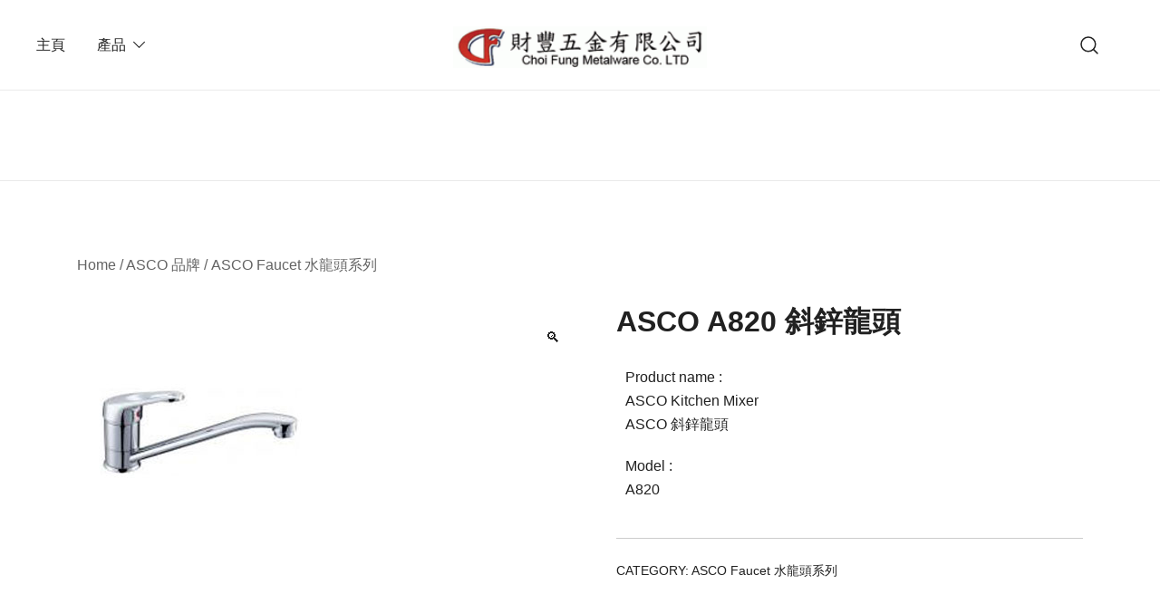

--- FILE ---
content_type: text/html; charset=UTF-8
request_url: https://www.choifungmetalware.hk/product/asco-a820-%E6%96%9C%E9%8B%85%E9%BE%8D%E9%A0%AD/
body_size: 28655
content:
<!doctype html>
<html lang="zh-TW">
<head>
	<meta charset="UTF-8">
	<meta name="viewport" content="width=device-width, initial-scale=1">
	<link rel="profile" href="https://gmpg.org/xfn/11">

	<title>ASCO A820 斜鋅龍頭 &#8211; 財豐五金有限公司 Choi Fung Metalware Company Limited</title>
<meta name='robots' content='max-image-preview:large' />
<script>window._wca = window._wca || [];</script>
<link rel='dns-prefetch' href='//stats.wp.com' />
<link rel="alternate" type="application/rss+xml" title="訂閱《財豐五金有限公司 Choi Fung Metalware Company Limited》&raquo; 資訊提供" href="https://www.choifungmetalware.hk/feed/" />
<link rel="alternate" type="application/rss+xml" title="訂閱《財豐五金有限公司 Choi Fung Metalware Company Limited》&raquo; 留言的資訊提供" href="https://www.choifungmetalware.hk/comments/feed/" />
<link rel="alternate" type="application/rss+xml" title="訂閱《財豐五金有限公司 Choi Fung Metalware Company Limited 》&raquo;〈ASCO A820 斜鋅龍頭〉留言的資訊提供" href="https://www.choifungmetalware.hk/product/asco-a820-%e6%96%9c%e9%8b%85%e9%be%8d%e9%a0%ad/feed/" />
<link rel="alternate" title="oEmbed (JSON)" type="application/json+oembed" href="https://www.choifungmetalware.hk/wp-json/oembed/1.0/embed?url=https%3A%2F%2Fwww.choifungmetalware.hk%2Fproduct%2Fasco-a820-%25e6%2596%259c%25e9%258b%2585%25e9%25be%258d%25e9%25a0%25ad%2F" />
<link rel="alternate" title="oEmbed (XML)" type="text/xml+oembed" href="https://www.choifungmetalware.hk/wp-json/oembed/1.0/embed?url=https%3A%2F%2Fwww.choifungmetalware.hk%2Fproduct%2Fasco-a820-%25e6%2596%259c%25e9%258b%2585%25e9%25be%258d%25e9%25a0%25ad%2F&#038;format=xml" />
<link rel="preload" href="https://www.choifungmetalware.hk/wp-content/uploads/2022/09/asco820a-1.jpg" as="image" imagesrcset="https://www.choifungmetalware.hk/wp-content/uploads/2022/09/asco820a-1.jpg 264w, https://www.choifungmetalware.hk/wp-content/uploads/2022/09/asco820a-1-150x150.jpg 150w, https://www.choifungmetalware.hk/wp-content/uploads/2022/09/asco820a-1-12x12.jpg 12w, https://www.choifungmetalware.hk/wp-content/uploads/2022/09/asco820a-1-100x100.jpg 100w" imagesizes="(max-width: 264px) 100vw, 264px" fetchpriority="high"><style id='wp-img-auto-sizes-contain-inline-css'>
img:is([sizes=auto i],[sizes^="auto," i]){contain-intrinsic-size:3000px 1500px}
/*# sourceURL=wp-img-auto-sizes-contain-inline-css */
</style>
<link rel='stylesheet' id='botiga-woocommerce-style-css' href='https://www.choifungmetalware.hk/wp-content/themes/botiga/assets/css/woocommerce.min.css?ver=2.4.0' media='all' />
<style id='botiga-woocommerce-style-inline-css'>
@font-face {
			font-family: "star";
			src: url("https://www.choifungmetalware.hk/wp-content/plugins/woocommerce/assets/fonts/star.eot");
			src: url("https://www.choifungmetalware.hk/wp-content/plugins/woocommerce/assets/fonts/star.eot?#iefix") format("embedded-opentype"),
				url("https://www.choifungmetalware.hk/wp-content/plugins/woocommerce/assets/fonts/star.woff") format("woff"),
				url("https://www.choifungmetalware.hk/wp-content/plugins/woocommerce/assets/fonts/star.ttf") format("truetype"),
				url("https://www.choifungmetalware.hk/wp-content/plugins/woocommerce/assets/fonts/star.svg#star") format("svg");
			font-weight: normal;
			font-style: normal;
		}
		@font-face {
			font-family: "WooCommerce";
			src: url("https://www.choifungmetalware.hk/wp-content/plugins/woocommerce/assets/fonts/WooCommerce.eot");
			src: url("https://www.choifungmetalware.hk/wp-content/plugins/woocommerce/assets/fonts/WooCommerce.eot?#iefix") format("embedded-opentype"),
				url("https://www.choifungmetalware.hk/wp-content/plugins/woocommerce/assets/fonts/WooCommerce.woff") format("woff"),
				url("https://www.choifungmetalware.hk/wp-content/plugins/woocommerce/assets/fonts/WooCommerce.ttf") format("truetype"),
				url("https://www.choifungmetalware.hk/wp-content/plugins/woocommerce/assets/fonts/WooCommerce.svg#WooCommerce") format("svg");
			font-weight: normal;
			font-style: normal;
		}
/*# sourceURL=botiga-woocommerce-style-inline-css */
</style>
<style id='wp-emoji-styles-inline-css'>

	img.wp-smiley, img.emoji {
		display: inline !important;
		border: none !important;
		box-shadow: none !important;
		height: 1em !important;
		width: 1em !important;
		margin: 0 0.07em !important;
		vertical-align: -0.1em !important;
		background: none !important;
		padding: 0 !important;
	}
/*# sourceURL=wp-emoji-styles-inline-css */
</style>
<style id='wp-block-library-inline-css'>
:root{--wp-block-synced-color:#7a00df;--wp-block-synced-color--rgb:122,0,223;--wp-bound-block-color:var(--wp-block-synced-color);--wp-editor-canvas-background:#ddd;--wp-admin-theme-color:#007cba;--wp-admin-theme-color--rgb:0,124,186;--wp-admin-theme-color-darker-10:#006ba1;--wp-admin-theme-color-darker-10--rgb:0,107,160.5;--wp-admin-theme-color-darker-20:#005a87;--wp-admin-theme-color-darker-20--rgb:0,90,135;--wp-admin-border-width-focus:2px}@media (min-resolution:192dpi){:root{--wp-admin-border-width-focus:1.5px}}.wp-element-button{cursor:pointer}:root .has-very-light-gray-background-color{background-color:#eee}:root .has-very-dark-gray-background-color{background-color:#313131}:root .has-very-light-gray-color{color:#eee}:root .has-very-dark-gray-color{color:#313131}:root .has-vivid-green-cyan-to-vivid-cyan-blue-gradient-background{background:linear-gradient(135deg,#00d084,#0693e3)}:root .has-purple-crush-gradient-background{background:linear-gradient(135deg,#34e2e4,#4721fb 50%,#ab1dfe)}:root .has-hazy-dawn-gradient-background{background:linear-gradient(135deg,#faaca8,#dad0ec)}:root .has-subdued-olive-gradient-background{background:linear-gradient(135deg,#fafae1,#67a671)}:root .has-atomic-cream-gradient-background{background:linear-gradient(135deg,#fdd79a,#004a59)}:root .has-nightshade-gradient-background{background:linear-gradient(135deg,#330968,#31cdcf)}:root .has-midnight-gradient-background{background:linear-gradient(135deg,#020381,#2874fc)}:root{--wp--preset--font-size--normal:16px;--wp--preset--font-size--huge:42px}.has-regular-font-size{font-size:1em}.has-larger-font-size{font-size:2.625em}.has-normal-font-size{font-size:var(--wp--preset--font-size--normal)}.has-huge-font-size{font-size:var(--wp--preset--font-size--huge)}.has-text-align-center{text-align:center}.has-text-align-left{text-align:left}.has-text-align-right{text-align:right}.has-fit-text{white-space:nowrap!important}#end-resizable-editor-section{display:none}.aligncenter{clear:both}.items-justified-left{justify-content:flex-start}.items-justified-center{justify-content:center}.items-justified-right{justify-content:flex-end}.items-justified-space-between{justify-content:space-between}.screen-reader-text{border:0;clip-path:inset(50%);height:1px;margin:-1px;overflow:hidden;padding:0;position:absolute;width:1px;word-wrap:normal!important}.screen-reader-text:focus{background-color:#ddd;clip-path:none;color:#444;display:block;font-size:1em;height:auto;left:5px;line-height:normal;padding:15px 23px 14px;text-decoration:none;top:5px;width:auto;z-index:100000}html :where(.has-border-color){border-style:solid}html :where([style*=border-top-color]){border-top-style:solid}html :where([style*=border-right-color]){border-right-style:solid}html :where([style*=border-bottom-color]){border-bottom-style:solid}html :where([style*=border-left-color]){border-left-style:solid}html :where([style*=border-width]){border-style:solid}html :where([style*=border-top-width]){border-top-style:solid}html :where([style*=border-right-width]){border-right-style:solid}html :where([style*=border-bottom-width]){border-bottom-style:solid}html :where([style*=border-left-width]){border-left-style:solid}html :where(img[class*=wp-image-]){height:auto;max-width:100%}:where(figure){margin:0 0 1em}html :where(.is-position-sticky){--wp-admin--admin-bar--position-offset:var(--wp-admin--admin-bar--height,0px)}@media screen and (max-width:600px){html :where(.is-position-sticky){--wp-admin--admin-bar--position-offset:0px}}
.has-text-align-justify{text-align:justify;}

/*# sourceURL=wp-block-library-inline-css */
</style><style id='wp-block-image-inline-css'>
.wp-block-image>a,.wp-block-image>figure>a{display:inline-block}.wp-block-image img{box-sizing:border-box;height:auto;max-width:100%;vertical-align:bottom}@media not (prefers-reduced-motion){.wp-block-image img.hide{visibility:hidden}.wp-block-image img.show{animation:show-content-image .4s}}.wp-block-image[style*=border-radius] img,.wp-block-image[style*=border-radius]>a{border-radius:inherit}.wp-block-image.has-custom-border img{box-sizing:border-box}.wp-block-image.aligncenter{text-align:center}.wp-block-image.alignfull>a,.wp-block-image.alignwide>a{width:100%}.wp-block-image.alignfull img,.wp-block-image.alignwide img{height:auto;width:100%}.wp-block-image .aligncenter,.wp-block-image .alignleft,.wp-block-image .alignright,.wp-block-image.aligncenter,.wp-block-image.alignleft,.wp-block-image.alignright{display:table}.wp-block-image .aligncenter>figcaption,.wp-block-image .alignleft>figcaption,.wp-block-image .alignright>figcaption,.wp-block-image.aligncenter>figcaption,.wp-block-image.alignleft>figcaption,.wp-block-image.alignright>figcaption{caption-side:bottom;display:table-caption}.wp-block-image .alignleft{float:left;margin:.5em 1em .5em 0}.wp-block-image .alignright{float:right;margin:.5em 0 .5em 1em}.wp-block-image .aligncenter{margin-left:auto;margin-right:auto}.wp-block-image :where(figcaption){margin-bottom:1em;margin-top:.5em}.wp-block-image.is-style-circle-mask img{border-radius:9999px}@supports ((-webkit-mask-image:none) or (mask-image:none)) or (-webkit-mask-image:none){.wp-block-image.is-style-circle-mask img{border-radius:0;-webkit-mask-image:url('data:image/svg+xml;utf8,<svg viewBox="0 0 100 100" xmlns="http://www.w3.org/2000/svg"><circle cx="50" cy="50" r="50"/></svg>');mask-image:url('data:image/svg+xml;utf8,<svg viewBox="0 0 100 100" xmlns="http://www.w3.org/2000/svg"><circle cx="50" cy="50" r="50"/></svg>');mask-mode:alpha;-webkit-mask-position:center;mask-position:center;-webkit-mask-repeat:no-repeat;mask-repeat:no-repeat;-webkit-mask-size:contain;mask-size:contain}}:root :where(.wp-block-image.is-style-rounded img,.wp-block-image .is-style-rounded img){border-radius:9999px}.wp-block-image figure{margin:0}.wp-lightbox-container{display:flex;flex-direction:column;position:relative}.wp-lightbox-container img{cursor:zoom-in}.wp-lightbox-container img:hover+button{opacity:1}.wp-lightbox-container button{align-items:center;backdrop-filter:blur(16px) saturate(180%);background-color:#5a5a5a40;border:none;border-radius:4px;cursor:zoom-in;display:flex;height:20px;justify-content:center;opacity:0;padding:0;position:absolute;right:16px;text-align:center;top:16px;width:20px;z-index:100}@media not (prefers-reduced-motion){.wp-lightbox-container button{transition:opacity .2s ease}}.wp-lightbox-container button:focus-visible{outline:3px auto #5a5a5a40;outline:3px auto -webkit-focus-ring-color;outline-offset:3px}.wp-lightbox-container button:hover{cursor:pointer;opacity:1}.wp-lightbox-container button:focus{opacity:1}.wp-lightbox-container button:focus,.wp-lightbox-container button:hover,.wp-lightbox-container button:not(:hover):not(:active):not(.has-background){background-color:#5a5a5a40;border:none}.wp-lightbox-overlay{box-sizing:border-box;cursor:zoom-out;height:100vh;left:0;overflow:hidden;position:fixed;top:0;visibility:hidden;width:100%;z-index:100000}.wp-lightbox-overlay .close-button{align-items:center;cursor:pointer;display:flex;justify-content:center;min-height:40px;min-width:40px;padding:0;position:absolute;right:calc(env(safe-area-inset-right) + 16px);top:calc(env(safe-area-inset-top) + 16px);z-index:5000000}.wp-lightbox-overlay .close-button:focus,.wp-lightbox-overlay .close-button:hover,.wp-lightbox-overlay .close-button:not(:hover):not(:active):not(.has-background){background:none;border:none}.wp-lightbox-overlay .lightbox-image-container{height:var(--wp--lightbox-container-height);left:50%;overflow:hidden;position:absolute;top:50%;transform:translate(-50%,-50%);transform-origin:top left;width:var(--wp--lightbox-container-width);z-index:9999999999}.wp-lightbox-overlay .wp-block-image{align-items:center;box-sizing:border-box;display:flex;height:100%;justify-content:center;margin:0;position:relative;transform-origin:0 0;width:100%;z-index:3000000}.wp-lightbox-overlay .wp-block-image img{height:var(--wp--lightbox-image-height);min-height:var(--wp--lightbox-image-height);min-width:var(--wp--lightbox-image-width);width:var(--wp--lightbox-image-width)}.wp-lightbox-overlay .wp-block-image figcaption{display:none}.wp-lightbox-overlay button{background:none;border:none}.wp-lightbox-overlay .scrim{background-color:#fff;height:100%;opacity:.9;position:absolute;width:100%;z-index:2000000}.wp-lightbox-overlay.active{visibility:visible}@media not (prefers-reduced-motion){.wp-lightbox-overlay.active{animation:turn-on-visibility .25s both}.wp-lightbox-overlay.active img{animation:turn-on-visibility .35s both}.wp-lightbox-overlay.show-closing-animation:not(.active){animation:turn-off-visibility .35s both}.wp-lightbox-overlay.show-closing-animation:not(.active) img{animation:turn-off-visibility .25s both}.wp-lightbox-overlay.zoom.active{animation:none;opacity:1;visibility:visible}.wp-lightbox-overlay.zoom.active .lightbox-image-container{animation:lightbox-zoom-in .4s}.wp-lightbox-overlay.zoom.active .lightbox-image-container img{animation:none}.wp-lightbox-overlay.zoom.active .scrim{animation:turn-on-visibility .4s forwards}.wp-lightbox-overlay.zoom.show-closing-animation:not(.active){animation:none}.wp-lightbox-overlay.zoom.show-closing-animation:not(.active) .lightbox-image-container{animation:lightbox-zoom-out .4s}.wp-lightbox-overlay.zoom.show-closing-animation:not(.active) .lightbox-image-container img{animation:none}.wp-lightbox-overlay.zoom.show-closing-animation:not(.active) .scrim{animation:turn-off-visibility .4s forwards}}@keyframes show-content-image{0%{visibility:hidden}99%{visibility:hidden}to{visibility:visible}}@keyframes turn-on-visibility{0%{opacity:0}to{opacity:1}}@keyframes turn-off-visibility{0%{opacity:1;visibility:visible}99%{opacity:0;visibility:visible}to{opacity:0;visibility:hidden}}@keyframes lightbox-zoom-in{0%{transform:translate(calc((-100vw + var(--wp--lightbox-scrollbar-width))/2 + var(--wp--lightbox-initial-left-position)),calc(-50vh + var(--wp--lightbox-initial-top-position))) scale(var(--wp--lightbox-scale))}to{transform:translate(-50%,-50%) scale(1)}}@keyframes lightbox-zoom-out{0%{transform:translate(-50%,-50%) scale(1);visibility:visible}99%{visibility:visible}to{transform:translate(calc((-100vw + var(--wp--lightbox-scrollbar-width))/2 + var(--wp--lightbox-initial-left-position)),calc(-50vh + var(--wp--lightbox-initial-top-position))) scale(var(--wp--lightbox-scale));visibility:hidden}}
/*# sourceURL=https://www.choifungmetalware.hk/wp-includes/blocks/image/style.min.css */
</style>
<style id='wp-block-group-inline-css'>
.wp-block-group{box-sizing:border-box}:where(.wp-block-group.wp-block-group-is-layout-constrained){position:relative}
/*# sourceURL=https://www.choifungmetalware.hk/wp-includes/blocks/group/style.min.css */
</style>
<style id='wp-block-paragraph-inline-css'>
.is-small-text{font-size:.875em}.is-regular-text{font-size:1em}.is-large-text{font-size:2.25em}.is-larger-text{font-size:3em}.has-drop-cap:not(:focus):first-letter{float:left;font-size:8.4em;font-style:normal;font-weight:100;line-height:.68;margin:.05em .1em 0 0;text-transform:uppercase}body.rtl .has-drop-cap:not(:focus):first-letter{float:none;margin-left:.1em}p.has-drop-cap.has-background{overflow:hidden}:root :where(p.has-background){padding:1.25em 2.375em}:where(p.has-text-color:not(.has-link-color)) a{color:inherit}p.has-text-align-left[style*="writing-mode:vertical-lr"],p.has-text-align-right[style*="writing-mode:vertical-rl"]{rotate:180deg}
/*# sourceURL=https://www.choifungmetalware.hk/wp-includes/blocks/paragraph/style.min.css */
</style>
<style id='wp-block-table-inline-css'>
.wp-block-table{overflow-x:auto}.wp-block-table table{border-collapse:collapse;width:100%}.wp-block-table thead{border-bottom:3px solid}.wp-block-table tfoot{border-top:3px solid}.wp-block-table td,.wp-block-table th{border:1px solid;padding:.5em}.wp-block-table .has-fixed-layout{table-layout:fixed;width:100%}.wp-block-table .has-fixed-layout td,.wp-block-table .has-fixed-layout th{word-break:break-word}.wp-block-table.aligncenter,.wp-block-table.alignleft,.wp-block-table.alignright{display:table;width:auto}.wp-block-table.aligncenter td,.wp-block-table.aligncenter th,.wp-block-table.alignleft td,.wp-block-table.alignleft th,.wp-block-table.alignright td,.wp-block-table.alignright th{word-break:break-word}.wp-block-table .has-subtle-light-gray-background-color{background-color:#f3f4f5}.wp-block-table .has-subtle-pale-green-background-color{background-color:#e9fbe5}.wp-block-table .has-subtle-pale-blue-background-color{background-color:#e7f5fe}.wp-block-table .has-subtle-pale-pink-background-color{background-color:#fcf0ef}.wp-block-table.is-style-stripes{background-color:initial;border-collapse:inherit;border-spacing:0}.wp-block-table.is-style-stripes tbody tr:nth-child(odd){background-color:#f0f0f0}.wp-block-table.is-style-stripes.has-subtle-light-gray-background-color tbody tr:nth-child(odd){background-color:#f3f4f5}.wp-block-table.is-style-stripes.has-subtle-pale-green-background-color tbody tr:nth-child(odd){background-color:#e9fbe5}.wp-block-table.is-style-stripes.has-subtle-pale-blue-background-color tbody tr:nth-child(odd){background-color:#e7f5fe}.wp-block-table.is-style-stripes.has-subtle-pale-pink-background-color tbody tr:nth-child(odd){background-color:#fcf0ef}.wp-block-table.is-style-stripes td,.wp-block-table.is-style-stripes th{border-color:#0000}.wp-block-table.is-style-stripes{border-bottom:1px solid #f0f0f0}.wp-block-table .has-border-color td,.wp-block-table .has-border-color th,.wp-block-table .has-border-color tr,.wp-block-table .has-border-color>*{border-color:inherit}.wp-block-table table[style*=border-top-color] tr:first-child,.wp-block-table table[style*=border-top-color] tr:first-child td,.wp-block-table table[style*=border-top-color] tr:first-child th,.wp-block-table table[style*=border-top-color]>*,.wp-block-table table[style*=border-top-color]>* td,.wp-block-table table[style*=border-top-color]>* th{border-top-color:inherit}.wp-block-table table[style*=border-top-color] tr:not(:first-child){border-top-color:initial}.wp-block-table table[style*=border-right-color] td:last-child,.wp-block-table table[style*=border-right-color] th,.wp-block-table table[style*=border-right-color] tr,.wp-block-table table[style*=border-right-color]>*{border-right-color:inherit}.wp-block-table table[style*=border-bottom-color] tr:last-child,.wp-block-table table[style*=border-bottom-color] tr:last-child td,.wp-block-table table[style*=border-bottom-color] tr:last-child th,.wp-block-table table[style*=border-bottom-color]>*,.wp-block-table table[style*=border-bottom-color]>* td,.wp-block-table table[style*=border-bottom-color]>* th{border-bottom-color:inherit}.wp-block-table table[style*=border-bottom-color] tr:not(:last-child){border-bottom-color:initial}.wp-block-table table[style*=border-left-color] td:first-child,.wp-block-table table[style*=border-left-color] th,.wp-block-table table[style*=border-left-color] tr,.wp-block-table table[style*=border-left-color]>*{border-left-color:inherit}.wp-block-table table[style*=border-style] td,.wp-block-table table[style*=border-style] th,.wp-block-table table[style*=border-style] tr,.wp-block-table table[style*=border-style]>*{border-style:inherit}.wp-block-table table[style*=border-width] td,.wp-block-table table[style*=border-width] th,.wp-block-table table[style*=border-width] tr,.wp-block-table table[style*=border-width]>*{border-style:inherit;border-width:inherit}
/*# sourceURL=https://www.choifungmetalware.hk/wp-includes/blocks/table/style.min.css */
</style>
<style id='global-styles-inline-css'>
:root{--wp--preset--aspect-ratio--square: 1;--wp--preset--aspect-ratio--4-3: 4/3;--wp--preset--aspect-ratio--3-4: 3/4;--wp--preset--aspect-ratio--3-2: 3/2;--wp--preset--aspect-ratio--2-3: 2/3;--wp--preset--aspect-ratio--16-9: 16/9;--wp--preset--aspect-ratio--9-16: 9/16;--wp--preset--color--black: #000000;--wp--preset--color--cyan-bluish-gray: #abb8c3;--wp--preset--color--white: #ffffff;--wp--preset--color--pale-pink: #f78da7;--wp--preset--color--vivid-red: #cf2e2e;--wp--preset--color--luminous-vivid-orange: #ff6900;--wp--preset--color--luminous-vivid-amber: #fcb900;--wp--preset--color--light-green-cyan: #7bdcb5;--wp--preset--color--vivid-green-cyan: #00d084;--wp--preset--color--pale-cyan-blue: #8ed1fc;--wp--preset--color--vivid-cyan-blue: #0693e3;--wp--preset--color--vivid-purple: #9b51e0;--wp--preset--color--color-0: #212121;--wp--preset--color--color-1: #757575;--wp--preset--color--color-2: #212121;--wp--preset--color--color-3: #212121;--wp--preset--color--color-4: #212121;--wp--preset--color--color-5: #f5f5f5;--wp--preset--color--color-6: #ffffff;--wp--preset--color--color-7: #ffffff;--wp--preset--gradient--vivid-cyan-blue-to-vivid-purple: linear-gradient(135deg,rgb(6,147,227) 0%,rgb(155,81,224) 100%);--wp--preset--gradient--light-green-cyan-to-vivid-green-cyan: linear-gradient(135deg,rgb(122,220,180) 0%,rgb(0,208,130) 100%);--wp--preset--gradient--luminous-vivid-amber-to-luminous-vivid-orange: linear-gradient(135deg,rgb(252,185,0) 0%,rgb(255,105,0) 100%);--wp--preset--gradient--luminous-vivid-orange-to-vivid-red: linear-gradient(135deg,rgb(255,105,0) 0%,rgb(207,46,46) 100%);--wp--preset--gradient--very-light-gray-to-cyan-bluish-gray: linear-gradient(135deg,rgb(238,238,238) 0%,rgb(169,184,195) 100%);--wp--preset--gradient--cool-to-warm-spectrum: linear-gradient(135deg,rgb(74,234,220) 0%,rgb(151,120,209) 20%,rgb(207,42,186) 40%,rgb(238,44,130) 60%,rgb(251,105,98) 80%,rgb(254,248,76) 100%);--wp--preset--gradient--blush-light-purple: linear-gradient(135deg,rgb(255,206,236) 0%,rgb(152,150,240) 100%);--wp--preset--gradient--blush-bordeaux: linear-gradient(135deg,rgb(254,205,165) 0%,rgb(254,45,45) 50%,rgb(107,0,62) 100%);--wp--preset--gradient--luminous-dusk: linear-gradient(135deg,rgb(255,203,112) 0%,rgb(199,81,192) 50%,rgb(65,88,208) 100%);--wp--preset--gradient--pale-ocean: linear-gradient(135deg,rgb(255,245,203) 0%,rgb(182,227,212) 50%,rgb(51,167,181) 100%);--wp--preset--gradient--electric-grass: linear-gradient(135deg,rgb(202,248,128) 0%,rgb(113,206,126) 100%);--wp--preset--gradient--midnight: linear-gradient(135deg,rgb(2,3,129) 0%,rgb(40,116,252) 100%);--wp--preset--font-size--small: 14px;--wp--preset--font-size--medium: 20px;--wp--preset--font-size--large: 18px;--wp--preset--font-size--x-large: 42px;--wp--preset--font-size--normal: 16px;--wp--preset--font-size--larger: 24px;--wp--preset--font-size--extra-large: 32px;--wp--preset--font-size--huge: 48px;--wp--preset--font-size--gigantic: 64px;--wp--preset--spacing--20: 0.44rem;--wp--preset--spacing--30: 0.67rem;--wp--preset--spacing--40: 1rem;--wp--preset--spacing--50: 1.5rem;--wp--preset--spacing--60: 2.25rem;--wp--preset--spacing--70: 3.38rem;--wp--preset--spacing--80: 5.06rem;--wp--preset--shadow--natural: 6px 6px 9px rgba(0, 0, 0, 0.2);--wp--preset--shadow--deep: 12px 12px 50px rgba(0, 0, 0, 0.4);--wp--preset--shadow--sharp: 6px 6px 0px rgba(0, 0, 0, 0.2);--wp--preset--shadow--outlined: 6px 6px 0px -3px rgb(255, 255, 255), 6px 6px rgb(0, 0, 0);--wp--preset--shadow--crisp: 6px 6px 0px rgb(0, 0, 0);}:root :where(.is-layout-flow) > :first-child{margin-block-start: 0;}:root :where(.is-layout-flow) > :last-child{margin-block-end: 0;}:root :where(.is-layout-flow) > *{margin-block-start: 24px;margin-block-end: 0;}:root :where(.is-layout-constrained) > :first-child{margin-block-start: 0;}:root :where(.is-layout-constrained) > :last-child{margin-block-end: 0;}:root :where(.is-layout-constrained) > *{margin-block-start: 24px;margin-block-end: 0;}:root :where(.is-layout-flex){gap: 24px;}:root :where(.is-layout-grid){gap: 24px;}body .is-layout-flex{display: flex;}.is-layout-flex{flex-wrap: wrap;align-items: center;}.is-layout-flex > :is(*, div){margin: 0;}body .is-layout-grid{display: grid;}.is-layout-grid > :is(*, div){margin: 0;}.has-black-color{color: var(--wp--preset--color--black) !important;}.has-cyan-bluish-gray-color{color: var(--wp--preset--color--cyan-bluish-gray) !important;}.has-white-color{color: var(--wp--preset--color--white) !important;}.has-pale-pink-color{color: var(--wp--preset--color--pale-pink) !important;}.has-vivid-red-color{color: var(--wp--preset--color--vivid-red) !important;}.has-luminous-vivid-orange-color{color: var(--wp--preset--color--luminous-vivid-orange) !important;}.has-luminous-vivid-amber-color{color: var(--wp--preset--color--luminous-vivid-amber) !important;}.has-light-green-cyan-color{color: var(--wp--preset--color--light-green-cyan) !important;}.has-vivid-green-cyan-color{color: var(--wp--preset--color--vivid-green-cyan) !important;}.has-pale-cyan-blue-color{color: var(--wp--preset--color--pale-cyan-blue) !important;}.has-vivid-cyan-blue-color{color: var(--wp--preset--color--vivid-cyan-blue) !important;}.has-vivid-purple-color{color: var(--wp--preset--color--vivid-purple) !important;}.has-color-0-color{color: var(--wp--preset--color--color-0) !important;}.has-color-1-color{color: var(--wp--preset--color--color-1) !important;}.has-color-2-color{color: var(--wp--preset--color--color-2) !important;}.has-color-3-color{color: var(--wp--preset--color--color-3) !important;}.has-color-4-color{color: var(--wp--preset--color--color-4) !important;}.has-color-5-color{color: var(--wp--preset--color--color-5) !important;}.has-color-6-color{color: var(--wp--preset--color--color-6) !important;}.has-color-7-color{color: var(--wp--preset--color--color-7) !important;}.has-black-background-color{background-color: var(--wp--preset--color--black) !important;}.has-cyan-bluish-gray-background-color{background-color: var(--wp--preset--color--cyan-bluish-gray) !important;}.has-white-background-color{background-color: var(--wp--preset--color--white) !important;}.has-pale-pink-background-color{background-color: var(--wp--preset--color--pale-pink) !important;}.has-vivid-red-background-color{background-color: var(--wp--preset--color--vivid-red) !important;}.has-luminous-vivid-orange-background-color{background-color: var(--wp--preset--color--luminous-vivid-orange) !important;}.has-luminous-vivid-amber-background-color{background-color: var(--wp--preset--color--luminous-vivid-amber) !important;}.has-light-green-cyan-background-color{background-color: var(--wp--preset--color--light-green-cyan) !important;}.has-vivid-green-cyan-background-color{background-color: var(--wp--preset--color--vivid-green-cyan) !important;}.has-pale-cyan-blue-background-color{background-color: var(--wp--preset--color--pale-cyan-blue) !important;}.has-vivid-cyan-blue-background-color{background-color: var(--wp--preset--color--vivid-cyan-blue) !important;}.has-vivid-purple-background-color{background-color: var(--wp--preset--color--vivid-purple) !important;}.has-color-0-background-color{background-color: var(--wp--preset--color--color-0) !important;}.has-color-1-background-color{background-color: var(--wp--preset--color--color-1) !important;}.has-color-2-background-color{background-color: var(--wp--preset--color--color-2) !important;}.has-color-3-background-color{background-color: var(--wp--preset--color--color-3) !important;}.has-color-4-background-color{background-color: var(--wp--preset--color--color-4) !important;}.has-color-5-background-color{background-color: var(--wp--preset--color--color-5) !important;}.has-color-6-background-color{background-color: var(--wp--preset--color--color-6) !important;}.has-color-7-background-color{background-color: var(--wp--preset--color--color-7) !important;}.has-black-border-color{border-color: var(--wp--preset--color--black) !important;}.has-cyan-bluish-gray-border-color{border-color: var(--wp--preset--color--cyan-bluish-gray) !important;}.has-white-border-color{border-color: var(--wp--preset--color--white) !important;}.has-pale-pink-border-color{border-color: var(--wp--preset--color--pale-pink) !important;}.has-vivid-red-border-color{border-color: var(--wp--preset--color--vivid-red) !important;}.has-luminous-vivid-orange-border-color{border-color: var(--wp--preset--color--luminous-vivid-orange) !important;}.has-luminous-vivid-amber-border-color{border-color: var(--wp--preset--color--luminous-vivid-amber) !important;}.has-light-green-cyan-border-color{border-color: var(--wp--preset--color--light-green-cyan) !important;}.has-vivid-green-cyan-border-color{border-color: var(--wp--preset--color--vivid-green-cyan) !important;}.has-pale-cyan-blue-border-color{border-color: var(--wp--preset--color--pale-cyan-blue) !important;}.has-vivid-cyan-blue-border-color{border-color: var(--wp--preset--color--vivid-cyan-blue) !important;}.has-vivid-purple-border-color{border-color: var(--wp--preset--color--vivid-purple) !important;}.has-color-0-border-color{border-color: var(--wp--preset--color--color-0) !important;}.has-color-1-border-color{border-color: var(--wp--preset--color--color-1) !important;}.has-color-2-border-color{border-color: var(--wp--preset--color--color-2) !important;}.has-color-3-border-color{border-color: var(--wp--preset--color--color-3) !important;}.has-color-4-border-color{border-color: var(--wp--preset--color--color-4) !important;}.has-color-5-border-color{border-color: var(--wp--preset--color--color-5) !important;}.has-color-6-border-color{border-color: var(--wp--preset--color--color-6) !important;}.has-color-7-border-color{border-color: var(--wp--preset--color--color-7) !important;}.has-vivid-cyan-blue-to-vivid-purple-gradient-background{background: var(--wp--preset--gradient--vivid-cyan-blue-to-vivid-purple) !important;}.has-light-green-cyan-to-vivid-green-cyan-gradient-background{background: var(--wp--preset--gradient--light-green-cyan-to-vivid-green-cyan) !important;}.has-luminous-vivid-amber-to-luminous-vivid-orange-gradient-background{background: var(--wp--preset--gradient--luminous-vivid-amber-to-luminous-vivid-orange) !important;}.has-luminous-vivid-orange-to-vivid-red-gradient-background{background: var(--wp--preset--gradient--luminous-vivid-orange-to-vivid-red) !important;}.has-very-light-gray-to-cyan-bluish-gray-gradient-background{background: var(--wp--preset--gradient--very-light-gray-to-cyan-bluish-gray) !important;}.has-cool-to-warm-spectrum-gradient-background{background: var(--wp--preset--gradient--cool-to-warm-spectrum) !important;}.has-blush-light-purple-gradient-background{background: var(--wp--preset--gradient--blush-light-purple) !important;}.has-blush-bordeaux-gradient-background{background: var(--wp--preset--gradient--blush-bordeaux) !important;}.has-luminous-dusk-gradient-background{background: var(--wp--preset--gradient--luminous-dusk) !important;}.has-pale-ocean-gradient-background{background: var(--wp--preset--gradient--pale-ocean) !important;}.has-electric-grass-gradient-background{background: var(--wp--preset--gradient--electric-grass) !important;}.has-midnight-gradient-background{background: var(--wp--preset--gradient--midnight) !important;}.has-small-font-size{font-size: var(--wp--preset--font-size--small) !important;}.has-medium-font-size{font-size: var(--wp--preset--font-size--medium) !important;}.has-large-font-size{font-size: var(--wp--preset--font-size--large) !important;}.has-x-large-font-size{font-size: var(--wp--preset--font-size--x-large) !important;}.has-normal-font-size{font-size: var(--wp--preset--font-size--normal) !important;}.has-larger-font-size{font-size: var(--wp--preset--font-size--larger) !important;}.has-extra-large-font-size{font-size: var(--wp--preset--font-size--extra-large) !important;}.has-huge-font-size{font-size: var(--wp--preset--font-size--huge) !important;}.has-gigantic-font-size{font-size: var(--wp--preset--font-size--gigantic) !important;}
/*# sourceURL=global-styles-inline-css */
</style>

<style id='classic-theme-styles-inline-css'>
/*! This file is auto-generated */
.wp-block-button__link{color:#fff;background-color:#32373c;border-radius:9999px;box-shadow:none;text-decoration:none;padding:calc(.667em + 2px) calc(1.333em + 2px);font-size:1.125em}.wp-block-file__button{background:#32373c;color:#fff;text-decoration:none}
/*# sourceURL=/wp-includes/css/classic-themes.min.css */
</style>
<link rel='stylesheet' id='somdn-style-css' href='https://www.choifungmetalware.hk/wp-content/plugins/download-now-for-woocommerce/assets/css/somdn-style.css?ver=6.9' media='all' />
<style id='extendify-gutenberg-patterns-and-templates-utilities-inline-css'>
.ext-absolute{position:absolute!important}.ext-relative{position:relative!important}.ext-top-base{top:var(--wp--style--block-gap,1.75rem)!important}.ext-top-lg{top:var(--extendify--spacing--large,3rem)!important}.ext--top-base{top:calc(var(--wp--style--block-gap, 1.75rem)*-1)!important}.ext--top-lg{top:calc(var(--extendify--spacing--large, 3rem)*-1)!important}.ext-right-base{right:var(--wp--style--block-gap,1.75rem)!important}.ext-right-lg{right:var(--extendify--spacing--large,3rem)!important}.ext--right-base{right:calc(var(--wp--style--block-gap, 1.75rem)*-1)!important}.ext--right-lg{right:calc(var(--extendify--spacing--large, 3rem)*-1)!important}.ext-bottom-base{bottom:var(--wp--style--block-gap,1.75rem)!important}.ext-bottom-lg{bottom:var(--extendify--spacing--large,3rem)!important}.ext--bottom-base{bottom:calc(var(--wp--style--block-gap, 1.75rem)*-1)!important}.ext--bottom-lg{bottom:calc(var(--extendify--spacing--large, 3rem)*-1)!important}.ext-left-base{left:var(--wp--style--block-gap,1.75rem)!important}.ext-left-lg{left:var(--extendify--spacing--large,3rem)!important}.ext--left-base{left:calc(var(--wp--style--block-gap, 1.75rem)*-1)!important}.ext--left-lg{left:calc(var(--extendify--spacing--large, 3rem)*-1)!important}.ext-order-1{order:1!important}.ext-order-2{order:2!important}.ext-col-auto{grid-column:auto!important}.ext-col-span-1{grid-column:span 1/span 1!important}.ext-col-span-2{grid-column:span 2/span 2!important}.ext-col-span-3{grid-column:span 3/span 3!important}.ext-col-span-4{grid-column:span 4/span 4!important}.ext-col-span-5{grid-column:span 5/span 5!important}.ext-col-span-6{grid-column:span 6/span 6!important}.ext-col-span-7{grid-column:span 7/span 7!important}.ext-col-span-8{grid-column:span 8/span 8!important}.ext-col-span-9{grid-column:span 9/span 9!important}.ext-col-span-10{grid-column:span 10/span 10!important}.ext-col-span-11{grid-column:span 11/span 11!important}.ext-col-span-12{grid-column:span 12/span 12!important}.ext-col-span-full{grid-column:1/-1!important}.ext-col-start-1{grid-column-start:1!important}.ext-col-start-2{grid-column-start:2!important}.ext-col-start-3{grid-column-start:3!important}.ext-col-start-4{grid-column-start:4!important}.ext-col-start-5{grid-column-start:5!important}.ext-col-start-6{grid-column-start:6!important}.ext-col-start-7{grid-column-start:7!important}.ext-col-start-8{grid-column-start:8!important}.ext-col-start-9{grid-column-start:9!important}.ext-col-start-10{grid-column-start:10!important}.ext-col-start-11{grid-column-start:11!important}.ext-col-start-12{grid-column-start:12!important}.ext-col-start-13{grid-column-start:13!important}.ext-col-start-auto{grid-column-start:auto!important}.ext-col-end-1{grid-column-end:1!important}.ext-col-end-2{grid-column-end:2!important}.ext-col-end-3{grid-column-end:3!important}.ext-col-end-4{grid-column-end:4!important}.ext-col-end-5{grid-column-end:5!important}.ext-col-end-6{grid-column-end:6!important}.ext-col-end-7{grid-column-end:7!important}.ext-col-end-8{grid-column-end:8!important}.ext-col-end-9{grid-column-end:9!important}.ext-col-end-10{grid-column-end:10!important}.ext-col-end-11{grid-column-end:11!important}.ext-col-end-12{grid-column-end:12!important}.ext-col-end-13{grid-column-end:13!important}.ext-col-end-auto{grid-column-end:auto!important}.ext-row-auto{grid-row:auto!important}.ext-row-span-1{grid-row:span 1/span 1!important}.ext-row-span-2{grid-row:span 2/span 2!important}.ext-row-span-3{grid-row:span 3/span 3!important}.ext-row-span-4{grid-row:span 4/span 4!important}.ext-row-span-5{grid-row:span 5/span 5!important}.ext-row-span-6{grid-row:span 6/span 6!important}.ext-row-span-full{grid-row:1/-1!important}.ext-row-start-1{grid-row-start:1!important}.ext-row-start-2{grid-row-start:2!important}.ext-row-start-3{grid-row-start:3!important}.ext-row-start-4{grid-row-start:4!important}.ext-row-start-5{grid-row-start:5!important}.ext-row-start-6{grid-row-start:6!important}.ext-row-start-7{grid-row-start:7!important}.ext-row-start-auto{grid-row-start:auto!important}.ext-row-end-1{grid-row-end:1!important}.ext-row-end-2{grid-row-end:2!important}.ext-row-end-3{grid-row-end:3!important}.ext-row-end-4{grid-row-end:4!important}.ext-row-end-5{grid-row-end:5!important}.ext-row-end-6{grid-row-end:6!important}.ext-row-end-7{grid-row-end:7!important}.ext-row-end-auto{grid-row-end:auto!important}.ext-m-0:not([style*=margin]){margin:0!important}.ext-m-auto:not([style*=margin]){margin:auto!important}.ext-m-base:not([style*=margin]){margin:var(--wp--style--block-gap,1.75rem)!important}.ext-m-lg:not([style*=margin]){margin:var(--extendify--spacing--large,3rem)!important}.ext--m-base:not([style*=margin]){margin:calc(var(--wp--style--block-gap, 1.75rem)*-1)!important}.ext--m-lg:not([style*=margin]){margin:calc(var(--extendify--spacing--large, 3rem)*-1)!important}.ext-mx-0:not([style*=margin]){margin-left:0!important;margin-right:0!important}.ext-mx-auto:not([style*=margin]){margin-left:auto!important;margin-right:auto!important}.ext-mx-base:not([style*=margin]){margin-left:var(--wp--style--block-gap,1.75rem)!important;margin-right:var(--wp--style--block-gap,1.75rem)!important}.ext-mx-lg:not([style*=margin]){margin-left:var(--extendify--spacing--large,3rem)!important;margin-right:var(--extendify--spacing--large,3rem)!important}.ext--mx-base:not([style*=margin]){margin-left:calc(var(--wp--style--block-gap, 1.75rem)*-1)!important;margin-right:calc(var(--wp--style--block-gap, 1.75rem)*-1)!important}.ext--mx-lg:not([style*=margin]){margin-left:calc(var(--extendify--spacing--large, 3rem)*-1)!important;margin-right:calc(var(--extendify--spacing--large, 3rem)*-1)!important}.ext-my-0:not([style*=margin]){margin-bottom:0!important;margin-top:0!important}.ext-my-auto:not([style*=margin]){margin-bottom:auto!important;margin-top:auto!important}.ext-my-base:not([style*=margin]){margin-bottom:var(--wp--style--block-gap,1.75rem)!important;margin-top:var(--wp--style--block-gap,1.75rem)!important}.ext-my-lg:not([style*=margin]){margin-bottom:var(--extendify--spacing--large,3rem)!important;margin-top:var(--extendify--spacing--large,3rem)!important}.ext--my-base:not([style*=margin]){margin-bottom:calc(var(--wp--style--block-gap, 1.75rem)*-1)!important;margin-top:calc(var(--wp--style--block-gap, 1.75rem)*-1)!important}.ext--my-lg:not([style*=margin]){margin-bottom:calc(var(--extendify--spacing--large, 3rem)*-1)!important;margin-top:calc(var(--extendify--spacing--large, 3rem)*-1)!important}.ext-mt-0:not([style*=margin]){margin-top:0!important}.ext-mt-auto:not([style*=margin]){margin-top:auto!important}.ext-mt-base:not([style*=margin]){margin-top:var(--wp--style--block-gap,1.75rem)!important}.ext-mt-lg:not([style*=margin]){margin-top:var(--extendify--spacing--large,3rem)!important}.ext--mt-base:not([style*=margin]){margin-top:calc(var(--wp--style--block-gap, 1.75rem)*-1)!important}.ext--mt-lg:not([style*=margin]){margin-top:calc(var(--extendify--spacing--large, 3rem)*-1)!important}.ext-mr-0:not([style*=margin]){margin-right:0!important}.ext-mr-auto:not([style*=margin]){margin-right:auto!important}.ext-mr-base:not([style*=margin]){margin-right:var(--wp--style--block-gap,1.75rem)!important}.ext-mr-lg:not([style*=margin]){margin-right:var(--extendify--spacing--large,3rem)!important}.ext--mr-base:not([style*=margin]){margin-right:calc(var(--wp--style--block-gap, 1.75rem)*-1)!important}.ext--mr-lg:not([style*=margin]){margin-right:calc(var(--extendify--spacing--large, 3rem)*-1)!important}.ext-mb-0:not([style*=margin]){margin-bottom:0!important}.ext-mb-auto:not([style*=margin]){margin-bottom:auto!important}.ext-mb-base:not([style*=margin]){margin-bottom:var(--wp--style--block-gap,1.75rem)!important}.ext-mb-lg:not([style*=margin]){margin-bottom:var(--extendify--spacing--large,3rem)!important}.ext--mb-base:not([style*=margin]){margin-bottom:calc(var(--wp--style--block-gap, 1.75rem)*-1)!important}.ext--mb-lg:not([style*=margin]){margin-bottom:calc(var(--extendify--spacing--large, 3rem)*-1)!important}.ext-ml-0:not([style*=margin]){margin-left:0!important}.ext-ml-auto:not([style*=margin]){margin-left:auto!important}.ext-ml-base:not([style*=margin]){margin-left:var(--wp--style--block-gap,1.75rem)!important}.ext-ml-lg:not([style*=margin]){margin-left:var(--extendify--spacing--large,3rem)!important}.ext--ml-base:not([style*=margin]){margin-left:calc(var(--wp--style--block-gap, 1.75rem)*-1)!important}.ext--ml-lg:not([style*=margin]){margin-left:calc(var(--extendify--spacing--large, 3rem)*-1)!important}.ext-block{display:block!important}.ext-inline-block{display:inline-block!important}.ext-inline{display:inline!important}.ext-flex{display:flex!important}.ext-inline-flex{display:inline-flex!important}.ext-grid{display:grid!important}.ext-inline-grid{display:inline-grid!important}.ext-hidden{display:none!important}.ext-w-auto{width:auto!important}.ext-w-full{width:100%!important}.ext-max-w-full{max-width:100%!important}.ext-flex-1{flex:1 1 0%!important}.ext-flex-auto{flex:1 1 auto!important}.ext-flex-initial{flex:0 1 auto!important}.ext-flex-none{flex:none!important}.ext-flex-shrink-0{flex-shrink:0!important}.ext-flex-shrink{flex-shrink:1!important}.ext-flex-grow-0{flex-grow:0!important}.ext-flex-grow{flex-grow:1!important}.ext-list-none{list-style-type:none!important}.ext-grid-cols-1{grid-template-columns:repeat(1,minmax(0,1fr))!important}.ext-grid-cols-2{grid-template-columns:repeat(2,minmax(0,1fr))!important}.ext-grid-cols-3{grid-template-columns:repeat(3,minmax(0,1fr))!important}.ext-grid-cols-4{grid-template-columns:repeat(4,minmax(0,1fr))!important}.ext-grid-cols-5{grid-template-columns:repeat(5,minmax(0,1fr))!important}.ext-grid-cols-6{grid-template-columns:repeat(6,minmax(0,1fr))!important}.ext-grid-cols-7{grid-template-columns:repeat(7,minmax(0,1fr))!important}.ext-grid-cols-8{grid-template-columns:repeat(8,minmax(0,1fr))!important}.ext-grid-cols-9{grid-template-columns:repeat(9,minmax(0,1fr))!important}.ext-grid-cols-10{grid-template-columns:repeat(10,minmax(0,1fr))!important}.ext-grid-cols-11{grid-template-columns:repeat(11,minmax(0,1fr))!important}.ext-grid-cols-12{grid-template-columns:repeat(12,minmax(0,1fr))!important}.ext-grid-cols-none{grid-template-columns:none!important}.ext-grid-rows-1{grid-template-rows:repeat(1,minmax(0,1fr))!important}.ext-grid-rows-2{grid-template-rows:repeat(2,minmax(0,1fr))!important}.ext-grid-rows-3{grid-template-rows:repeat(3,minmax(0,1fr))!important}.ext-grid-rows-4{grid-template-rows:repeat(4,minmax(0,1fr))!important}.ext-grid-rows-5{grid-template-rows:repeat(5,minmax(0,1fr))!important}.ext-grid-rows-6{grid-template-rows:repeat(6,minmax(0,1fr))!important}.ext-grid-rows-none{grid-template-rows:none!important}.ext-flex-row{flex-direction:row!important}.ext-flex-row-reverse{flex-direction:row-reverse!important}.ext-flex-col{flex-direction:column!important}.ext-flex-col-reverse{flex-direction:column-reverse!important}.ext-flex-wrap{flex-wrap:wrap!important}.ext-flex-wrap-reverse{flex-wrap:wrap-reverse!important}.ext-flex-nowrap{flex-wrap:nowrap!important}.ext-items-start{align-items:flex-start!important}.ext-items-end{align-items:flex-end!important}.ext-items-center{align-items:center!important}.ext-items-baseline{align-items:baseline!important}.ext-items-stretch{align-items:stretch!important}.ext-justify-start{justify-content:flex-start!important}.ext-justify-end{justify-content:flex-end!important}.ext-justify-center{justify-content:center!important}.ext-justify-between{justify-content:space-between!important}.ext-justify-around{justify-content:space-around!important}.ext-justify-evenly{justify-content:space-evenly!important}.ext-justify-items-start{justify-items:start!important}.ext-justify-items-end{justify-items:end!important}.ext-justify-items-center{justify-items:center!important}.ext-justify-items-stretch{justify-items:stretch!important}.ext-gap-0{gap:0!important}.ext-gap-base{gap:var(--wp--style--block-gap,1.75rem)!important}.ext-gap-lg{gap:var(--extendify--spacing--large,3rem)!important}.ext-gap-x-0{-moz-column-gap:0!important;column-gap:0!important}.ext-gap-x-base{-moz-column-gap:var(--wp--style--block-gap,1.75rem)!important;column-gap:var(--wp--style--block-gap,1.75rem)!important}.ext-gap-x-lg{-moz-column-gap:var(--extendify--spacing--large,3rem)!important;column-gap:var(--extendify--spacing--large,3rem)!important}.ext-gap-y-0{row-gap:0!important}.ext-gap-y-base{row-gap:var(--wp--style--block-gap,1.75rem)!important}.ext-gap-y-lg{row-gap:var(--extendify--spacing--large,3rem)!important}.ext-justify-self-auto{justify-self:auto!important}.ext-justify-self-start{justify-self:start!important}.ext-justify-self-end{justify-self:end!important}.ext-justify-self-center{justify-self:center!important}.ext-justify-self-stretch{justify-self:stretch!important}.ext-rounded-none{border-radius:0!important}.ext-rounded-full{border-radius:9999px!important}.ext-rounded-t-none{border-top-left-radius:0!important;border-top-right-radius:0!important}.ext-rounded-t-full{border-top-left-radius:9999px!important;border-top-right-radius:9999px!important}.ext-rounded-r-none{border-bottom-right-radius:0!important;border-top-right-radius:0!important}.ext-rounded-r-full{border-bottom-right-radius:9999px!important;border-top-right-radius:9999px!important}.ext-rounded-b-none{border-bottom-left-radius:0!important;border-bottom-right-radius:0!important}.ext-rounded-b-full{border-bottom-left-radius:9999px!important;border-bottom-right-radius:9999px!important}.ext-rounded-l-none{border-bottom-left-radius:0!important;border-top-left-radius:0!important}.ext-rounded-l-full{border-bottom-left-radius:9999px!important;border-top-left-radius:9999px!important}.ext-rounded-tl-none{border-top-left-radius:0!important}.ext-rounded-tl-full{border-top-left-radius:9999px!important}.ext-rounded-tr-none{border-top-right-radius:0!important}.ext-rounded-tr-full{border-top-right-radius:9999px!important}.ext-rounded-br-none{border-bottom-right-radius:0!important}.ext-rounded-br-full{border-bottom-right-radius:9999px!important}.ext-rounded-bl-none{border-bottom-left-radius:0!important}.ext-rounded-bl-full{border-bottom-left-radius:9999px!important}.ext-border-0{border-width:0!important}.ext-border-t-0{border-top-width:0!important}.ext-border-r-0{border-right-width:0!important}.ext-border-b-0{border-bottom-width:0!important}.ext-border-l-0{border-left-width:0!important}.ext-p-0:not([style*=padding]){padding:0!important}.ext-p-base:not([style*=padding]){padding:var(--wp--style--block-gap,1.75rem)!important}.ext-p-lg:not([style*=padding]){padding:var(--extendify--spacing--large,3rem)!important}.ext-px-0:not([style*=padding]){padding-left:0!important;padding-right:0!important}.ext-px-base:not([style*=padding]){padding-left:var(--wp--style--block-gap,1.75rem)!important;padding-right:var(--wp--style--block-gap,1.75rem)!important}.ext-px-lg:not([style*=padding]){padding-left:var(--extendify--spacing--large,3rem)!important;padding-right:var(--extendify--spacing--large,3rem)!important}.ext-py-0:not([style*=padding]){padding-bottom:0!important;padding-top:0!important}.ext-py-base:not([style*=padding]){padding-bottom:var(--wp--style--block-gap,1.75rem)!important;padding-top:var(--wp--style--block-gap,1.75rem)!important}.ext-py-lg:not([style*=padding]){padding-bottom:var(--extendify--spacing--large,3rem)!important;padding-top:var(--extendify--spacing--large,3rem)!important}.ext-pt-0:not([style*=padding]){padding-top:0!important}.ext-pt-base:not([style*=padding]){padding-top:var(--wp--style--block-gap,1.75rem)!important}.ext-pt-lg:not([style*=padding]){padding-top:var(--extendify--spacing--large,3rem)!important}.ext-pr-0:not([style*=padding]){padding-right:0!important}.ext-pr-base:not([style*=padding]){padding-right:var(--wp--style--block-gap,1.75rem)!important}.ext-pr-lg:not([style*=padding]){padding-right:var(--extendify--spacing--large,3rem)!important}.ext-pb-0:not([style*=padding]){padding-bottom:0!important}.ext-pb-base:not([style*=padding]){padding-bottom:var(--wp--style--block-gap,1.75rem)!important}.ext-pb-lg:not([style*=padding]){padding-bottom:var(--extendify--spacing--large,3rem)!important}.ext-pl-0:not([style*=padding]){padding-left:0!important}.ext-pl-base:not([style*=padding]){padding-left:var(--wp--style--block-gap,1.75rem)!important}.ext-pl-lg:not([style*=padding]){padding-left:var(--extendify--spacing--large,3rem)!important}.ext-text-left{text-align:left!important}.ext-text-center{text-align:center!important}.ext-text-right{text-align:right!important}.ext-leading-none{line-height:1!important}.ext-leading-tight{line-height:1.25!important}.ext-leading-snug{line-height:1.375!important}.ext-leading-normal{line-height:1.5!important}.ext-leading-relaxed{line-height:1.625!important}.ext-leading-loose{line-height:2!important}.ext-aspect-square img{aspect-ratio:1/1;-o-object-fit:cover;object-fit:cover}.ext-aspect-landscape img{aspect-ratio:4/3;-o-object-fit:cover;object-fit:cover}.ext-aspect-landscape-wide img{aspect-ratio:16/9;-o-object-fit:cover;object-fit:cover}.ext-aspect-portrait img{aspect-ratio:3/4;-o-object-fit:cover;object-fit:cover}.ext-aspect-landscape .components-resizable-box__container,.ext-aspect-landscape-wide .components-resizable-box__container,.ext-aspect-portrait .components-resizable-box__container,.ext-aspect-square .components-resizable-box__container{height:auto!important}.clip-path--rhombus img{-webkit-clip-path:polygon(15% 6%,80% 29%,84% 93%,23% 69%);clip-path:polygon(15% 6%,80% 29%,84% 93%,23% 69%)}.clip-path--diamond img{-webkit-clip-path:polygon(5% 29%,60% 2%,91% 64%,36% 89%);clip-path:polygon(5% 29%,60% 2%,91% 64%,36% 89%)}.clip-path--rhombus-alt img{-webkit-clip-path:polygon(14% 9%,85% 24%,91% 89%,19% 76%);clip-path:polygon(14% 9%,85% 24%,91% 89%,19% 76%)}.wp-block-columns[class*=fullwidth-cols]{margin-bottom:unset}.wp-block-column.editor\:pointer-events-none{margin-bottom:0!important;margin-top:0!important}.is-root-container.block-editor-block-list__layout>[data-align=full]:not(:first-of-type)>.wp-block-column.editor\:pointer-events-none,.is-root-container.block-editor-block-list__layout>[data-align=wide]>.wp-block-column.editor\:pointer-events-none{margin-top:calc(var(--wp--style--block-gap, 28px)*-1)!important}.ext .wp-block-columns .wp-block-column[style*=padding]{padding-left:0!important;padding-right:0!important}.ext .wp-block-columns+.wp-block-columns:not([class*=mt-]):not([class*=my-]):not([style*=margin]){margin-top:0!important}[class*=fullwidth-cols] .wp-block-column:first-child,[class*=fullwidth-cols] .wp-block-group:first-child{margin-top:0}[class*=fullwidth-cols] .wp-block-column:last-child,[class*=fullwidth-cols] .wp-block-group:last-child{margin-bottom:0}[class*=fullwidth-cols] .wp-block-column:first-child>*,[class*=fullwidth-cols] .wp-block-column>:first-child{margin-top:0}.ext .is-not-stacked-on-mobile .wp-block-column,[class*=fullwidth-cols] .wp-block-column>:last-child{margin-bottom:0}.wp-block-columns[class*=fullwidth-cols]:not(.is-not-stacked-on-mobile)>.wp-block-column:not(:last-child){margin-bottom:var(--wp--style--block-gap,1.75rem)}@media (min-width:782px){.wp-block-columns[class*=fullwidth-cols]:not(.is-not-stacked-on-mobile)>.wp-block-column:not(:last-child){margin-bottom:0}}.wp-block-columns[class*=fullwidth-cols].is-not-stacked-on-mobile>.wp-block-column{margin-bottom:0!important}@media (min-width:600px) and (max-width:781px){.wp-block-columns[class*=fullwidth-cols]:not(.is-not-stacked-on-mobile)>.wp-block-column:nth-child(2n){margin-left:var(--wp--style--block-gap,2em)}}@media (max-width:781px){.tablet\:fullwidth-cols.wp-block-columns:not(.is-not-stacked-on-mobile){flex-wrap:wrap}.tablet\:fullwidth-cols.wp-block-columns:not(.is-not-stacked-on-mobile)>.wp-block-column,.tablet\:fullwidth-cols.wp-block-columns:not(.is-not-stacked-on-mobile)>.wp-block-column:not([style*=margin]){margin-left:0!important}.tablet\:fullwidth-cols.wp-block-columns:not(.is-not-stacked-on-mobile)>.wp-block-column{flex-basis:100%!important}}@media (max-width:1079px){.desktop\:fullwidth-cols.wp-block-columns:not(.is-not-stacked-on-mobile){flex-wrap:wrap}.desktop\:fullwidth-cols.wp-block-columns:not(.is-not-stacked-on-mobile)>.wp-block-column,.desktop\:fullwidth-cols.wp-block-columns:not(.is-not-stacked-on-mobile)>.wp-block-column:not([style*=margin]){margin-left:0!important}.desktop\:fullwidth-cols.wp-block-columns:not(.is-not-stacked-on-mobile)>.wp-block-column{flex-basis:100%!important}.desktop\:fullwidth-cols.wp-block-columns:not(.is-not-stacked-on-mobile)>.wp-block-column:not(:last-child){margin-bottom:var(--wp--style--block-gap,1.75rem)!important}}.direction-rtl{direction:rtl}.direction-ltr{direction:ltr}.is-style-inline-list{padding-left:0!important}.is-style-inline-list li{list-style-type:none!important}@media (min-width:782px){.is-style-inline-list li{display:inline!important;margin-right:var(--wp--style--block-gap,1.75rem)!important}}@media (min-width:782px){.is-style-inline-list li:first-child{margin-left:0!important}}@media (min-width:782px){.is-style-inline-list li:last-child{margin-right:0!important}}.bring-to-front{position:relative;z-index:10}.text-stroke{-webkit-text-stroke-color:var(--wp--preset--color--background)}.text-stroke,.text-stroke--primary{-webkit-text-stroke-width:var(
        --wp--custom--typography--text-stroke-width,2px
    )}.text-stroke--primary{-webkit-text-stroke-color:var(--wp--preset--color--primary)}.text-stroke--secondary{-webkit-text-stroke-width:var(
        --wp--custom--typography--text-stroke-width,2px
    );-webkit-text-stroke-color:var(--wp--preset--color--secondary)}.editor\:no-caption .block-editor-rich-text__editable{display:none!important}.editor\:no-inserter .wp-block-column:not(.is-selected)>.block-list-appender,.editor\:no-inserter .wp-block-cover__inner-container>.block-list-appender,.editor\:no-inserter .wp-block-group__inner-container>.block-list-appender,.editor\:no-inserter>.block-list-appender{display:none}.editor\:no-resize .components-resizable-box__handle,.editor\:no-resize .components-resizable-box__handle:after,.editor\:no-resize .components-resizable-box__side-handle:before{display:none;pointer-events:none}.editor\:no-resize .components-resizable-box__container{display:block}.editor\:pointer-events-none{pointer-events:none}.is-style-angled{justify-content:flex-end}.ext .is-style-angled>[class*=_inner-container],.is-style-angled{align-items:center}.is-style-angled .wp-block-cover__image-background,.is-style-angled .wp-block-cover__video-background{-webkit-clip-path:polygon(0 0,30% 0,50% 100%,0 100%);clip-path:polygon(0 0,30% 0,50% 100%,0 100%);z-index:1}@media (min-width:782px){.is-style-angled .wp-block-cover__image-background,.is-style-angled .wp-block-cover__video-background{-webkit-clip-path:polygon(0 0,55% 0,65% 100%,0 100%);clip-path:polygon(0 0,55% 0,65% 100%,0 100%)}}.has-foreground-color{color:var(--wp--preset--color--foreground,#000)!important}.has-foreground-background-color{background-color:var(--wp--preset--color--foreground,#000)!important}.has-background-color{color:var(--wp--preset--color--background,#fff)!important}.has-background-background-color{background-color:var(--wp--preset--color--background,#fff)!important}.has-primary-color{color:var(--wp--preset--color--primary,#4b5563)!important}.has-primary-background-color{background-color:var(--wp--preset--color--primary,#4b5563)!important}.has-secondary-color{color:var(--wp--preset--color--secondary,#9ca3af)!important}.has-secondary-background-color{background-color:var(--wp--preset--color--secondary,#9ca3af)!important}.ext.has-text-color h1,.ext.has-text-color h2,.ext.has-text-color h3,.ext.has-text-color h4,.ext.has-text-color h5,.ext.has-text-color h6,.ext.has-text-color p{color:currentColor}.has-white-color{color:var(--wp--preset--color--white,#fff)!important}.has-black-color{color:var(--wp--preset--color--black,#000)!important}.has-ext-foreground-background-color{background-color:var(
        --wp--preset--color--foreground,var(--wp--preset--color--black,#000)
    )!important}.has-ext-primary-background-color{background-color:var(
        --wp--preset--color--primary,var(--wp--preset--color--cyan-bluish-gray,#000)
    )!important}.wp-block-button__link.has-black-background-color{border-color:var(--wp--preset--color--black,#000)}.wp-block-button__link.has-white-background-color{border-color:var(--wp--preset--color--white,#fff)}.has-ext-small-font-size{font-size:var(--wp--preset--font-size--ext-small)!important}.has-ext-medium-font-size{font-size:var(--wp--preset--font-size--ext-medium)!important}.has-ext-large-font-size{font-size:var(--wp--preset--font-size--ext-large)!important;line-height:1.2}.has-ext-x-large-font-size{font-size:var(--wp--preset--font-size--ext-x-large)!important;line-height:1}.has-ext-xx-large-font-size{font-size:var(--wp--preset--font-size--ext-xx-large)!important;line-height:1}.has-ext-x-large-font-size:not([style*=line-height]),.has-ext-xx-large-font-size:not([style*=line-height]){line-height:1.1}.ext .wp-block-group>*{margin-bottom:0;margin-top:0}.ext .wp-block-group>*+*{margin-bottom:0}.ext .wp-block-group>*+*,.ext h2{margin-top:var(--wp--style--block-gap,1.75rem)}.ext h2{margin-bottom:var(--wp--style--block-gap,1.75rem)}.has-ext-x-large-font-size+h3,.has-ext-x-large-font-size+p{margin-top:.5rem}.ext .wp-block-buttons>.wp-block-button.wp-block-button__width-25{min-width:12rem;width:calc(25% - var(--wp--style--block-gap, .5em)*.75)}.ext .ext-grid>[class*=_inner-container]{display:grid}.ext>[class*=_inner-container]>.ext-grid:not([class*=columns]),.ext>[class*=_inner-container]>.wp-block>.ext-grid:not([class*=columns]){display:initial!important}.ext .ext-grid-cols-1>[class*=_inner-container]{grid-template-columns:repeat(1,minmax(0,1fr))!important}.ext .ext-grid-cols-2>[class*=_inner-container]{grid-template-columns:repeat(2,minmax(0,1fr))!important}.ext .ext-grid-cols-3>[class*=_inner-container]{grid-template-columns:repeat(3,minmax(0,1fr))!important}.ext .ext-grid-cols-4>[class*=_inner-container]{grid-template-columns:repeat(4,minmax(0,1fr))!important}.ext .ext-grid-cols-5>[class*=_inner-container]{grid-template-columns:repeat(5,minmax(0,1fr))!important}.ext .ext-grid-cols-6>[class*=_inner-container]{grid-template-columns:repeat(6,minmax(0,1fr))!important}.ext .ext-grid-cols-7>[class*=_inner-container]{grid-template-columns:repeat(7,minmax(0,1fr))!important}.ext .ext-grid-cols-8>[class*=_inner-container]{grid-template-columns:repeat(8,minmax(0,1fr))!important}.ext .ext-grid-cols-9>[class*=_inner-container]{grid-template-columns:repeat(9,minmax(0,1fr))!important}.ext .ext-grid-cols-10>[class*=_inner-container]{grid-template-columns:repeat(10,minmax(0,1fr))!important}.ext .ext-grid-cols-11>[class*=_inner-container]{grid-template-columns:repeat(11,minmax(0,1fr))!important}.ext .ext-grid-cols-12>[class*=_inner-container]{grid-template-columns:repeat(12,minmax(0,1fr))!important}.ext .ext-grid-cols-13>[class*=_inner-container]{grid-template-columns:repeat(13,minmax(0,1fr))!important}.ext .ext-grid-cols-none>[class*=_inner-container]{grid-template-columns:none!important}.ext .ext-grid-rows-1>[class*=_inner-container]{grid-template-rows:repeat(1,minmax(0,1fr))!important}.ext .ext-grid-rows-2>[class*=_inner-container]{grid-template-rows:repeat(2,minmax(0,1fr))!important}.ext .ext-grid-rows-3>[class*=_inner-container]{grid-template-rows:repeat(3,minmax(0,1fr))!important}.ext .ext-grid-rows-4>[class*=_inner-container]{grid-template-rows:repeat(4,minmax(0,1fr))!important}.ext .ext-grid-rows-5>[class*=_inner-container]{grid-template-rows:repeat(5,minmax(0,1fr))!important}.ext .ext-grid-rows-6>[class*=_inner-container]{grid-template-rows:repeat(6,minmax(0,1fr))!important}.ext .ext-grid-rows-none>[class*=_inner-container]{grid-template-rows:none!important}.ext .ext-items-start>[class*=_inner-container]{align-items:flex-start!important}.ext .ext-items-end>[class*=_inner-container]{align-items:flex-end!important}.ext .ext-items-center>[class*=_inner-container]{align-items:center!important}.ext .ext-items-baseline>[class*=_inner-container]{align-items:baseline!important}.ext .ext-items-stretch>[class*=_inner-container]{align-items:stretch!important}.ext.wp-block-group>:last-child{margin-bottom:0}.ext .wp-block-group__inner-container{padding:0!important}.ext.has-background{padding-left:var(--wp--style--block-gap,1.75rem);padding-right:var(--wp--style--block-gap,1.75rem)}.ext [class*=inner-container]>.alignwide [class*=inner-container],.ext [class*=inner-container]>[data-align=wide] [class*=inner-container]{max-width:var(--responsive--alignwide-width,120rem)}.ext [class*=inner-container]>.alignwide [class*=inner-container]>*,.ext [class*=inner-container]>[data-align=wide] [class*=inner-container]>*{max-width:100%!important}.ext .wp-block-image{position:relative;text-align:center}.ext .wp-block-image img{display:inline-block;vertical-align:middle}body{--extendify--spacing--large:var(
        --wp--custom--spacing--large,clamp(2em,8vw,8em)
    );--wp--preset--font-size--ext-small:1rem;--wp--preset--font-size--ext-medium:1.125rem;--wp--preset--font-size--ext-large:clamp(1.65rem,3.5vw,2.15rem);--wp--preset--font-size--ext-x-large:clamp(3rem,6vw,4.75rem);--wp--preset--font-size--ext-xx-large:clamp(3.25rem,7.5vw,5.75rem);--wp--preset--color--black:#000;--wp--preset--color--white:#fff}.ext *{box-sizing:border-box}.block-editor-block-preview__content-iframe .ext [data-type="core/spacer"] .components-resizable-box__container{background:transparent!important}.block-editor-block-preview__content-iframe .ext [data-type="core/spacer"] .block-library-spacer__resize-container:before{display:none!important}.ext .wp-block-group__inner-container figure.wp-block-gallery.alignfull{margin-bottom:unset;margin-top:unset}.ext .alignwide{margin-left:auto!important;margin-right:auto!important}.is-root-container.block-editor-block-list__layout>[data-align=full]:not(:first-of-type)>.ext-my-0,.is-root-container.block-editor-block-list__layout>[data-align=wide]>.ext-my-0:not([style*=margin]){margin-top:calc(var(--wp--style--block-gap, 28px)*-1)!important}.block-editor-block-preview__content-iframe .preview\:min-h-50{min-height:50vw!important}.block-editor-block-preview__content-iframe .preview\:min-h-60{min-height:60vw!important}.block-editor-block-preview__content-iframe .preview\:min-h-70{min-height:70vw!important}.block-editor-block-preview__content-iframe .preview\:min-h-80{min-height:80vw!important}.block-editor-block-preview__content-iframe .preview\:min-h-100{min-height:100vw!important}.ext-mr-0.alignfull:not([style*=margin]):not([style*=margin]){margin-right:0!important}.ext-ml-0:not([style*=margin]):not([style*=margin]){margin-left:0!important}.is-root-container .wp-block[data-align=full]>.ext-mx-0:not([style*=margin]):not([style*=margin]){margin-left:calc(var(--wp--custom--spacing--outer, 0)*1)!important;margin-right:calc(var(--wp--custom--spacing--outer, 0)*1)!important;overflow:hidden;width:unset}@media (min-width:782px){.tablet\:ext-absolute{position:absolute!important}.tablet\:ext-relative{position:relative!important}.tablet\:ext-top-base{top:var(--wp--style--block-gap,1.75rem)!important}.tablet\:ext-top-lg{top:var(--extendify--spacing--large,3rem)!important}.tablet\:ext--top-base{top:calc(var(--wp--style--block-gap, 1.75rem)*-1)!important}.tablet\:ext--top-lg{top:calc(var(--extendify--spacing--large, 3rem)*-1)!important}.tablet\:ext-right-base{right:var(--wp--style--block-gap,1.75rem)!important}.tablet\:ext-right-lg{right:var(--extendify--spacing--large,3rem)!important}.tablet\:ext--right-base{right:calc(var(--wp--style--block-gap, 1.75rem)*-1)!important}.tablet\:ext--right-lg{right:calc(var(--extendify--spacing--large, 3rem)*-1)!important}.tablet\:ext-bottom-base{bottom:var(--wp--style--block-gap,1.75rem)!important}.tablet\:ext-bottom-lg{bottom:var(--extendify--spacing--large,3rem)!important}.tablet\:ext--bottom-base{bottom:calc(var(--wp--style--block-gap, 1.75rem)*-1)!important}.tablet\:ext--bottom-lg{bottom:calc(var(--extendify--spacing--large, 3rem)*-1)!important}.tablet\:ext-left-base{left:var(--wp--style--block-gap,1.75rem)!important}.tablet\:ext-left-lg{left:var(--extendify--spacing--large,3rem)!important}.tablet\:ext--left-base{left:calc(var(--wp--style--block-gap, 1.75rem)*-1)!important}.tablet\:ext--left-lg{left:calc(var(--extendify--spacing--large, 3rem)*-1)!important}.tablet\:ext-order-1{order:1!important}.tablet\:ext-order-2{order:2!important}.tablet\:ext-m-0:not([style*=margin]){margin:0!important}.tablet\:ext-m-auto:not([style*=margin]){margin:auto!important}.tablet\:ext-m-base:not([style*=margin]){margin:var(--wp--style--block-gap,1.75rem)!important}.tablet\:ext-m-lg:not([style*=margin]){margin:var(--extendify--spacing--large,3rem)!important}.tablet\:ext--m-base:not([style*=margin]){margin:calc(var(--wp--style--block-gap, 1.75rem)*-1)!important}.tablet\:ext--m-lg:not([style*=margin]){margin:calc(var(--extendify--spacing--large, 3rem)*-1)!important}.tablet\:ext-mx-0:not([style*=margin]){margin-left:0!important;margin-right:0!important}.tablet\:ext-mx-auto:not([style*=margin]){margin-left:auto!important;margin-right:auto!important}.tablet\:ext-mx-base:not([style*=margin]){margin-left:var(--wp--style--block-gap,1.75rem)!important;margin-right:var(--wp--style--block-gap,1.75rem)!important}.tablet\:ext-mx-lg:not([style*=margin]){margin-left:var(--extendify--spacing--large,3rem)!important;margin-right:var(--extendify--spacing--large,3rem)!important}.tablet\:ext--mx-base:not([style*=margin]){margin-left:calc(var(--wp--style--block-gap, 1.75rem)*-1)!important;margin-right:calc(var(--wp--style--block-gap, 1.75rem)*-1)!important}.tablet\:ext--mx-lg:not([style*=margin]){margin-left:calc(var(--extendify--spacing--large, 3rem)*-1)!important;margin-right:calc(var(--extendify--spacing--large, 3rem)*-1)!important}.tablet\:ext-my-0:not([style*=margin]){margin-bottom:0!important;margin-top:0!important}.tablet\:ext-my-auto:not([style*=margin]){margin-bottom:auto!important;margin-top:auto!important}.tablet\:ext-my-base:not([style*=margin]){margin-bottom:var(--wp--style--block-gap,1.75rem)!important;margin-top:var(--wp--style--block-gap,1.75rem)!important}.tablet\:ext-my-lg:not([style*=margin]){margin-bottom:var(--extendify--spacing--large,3rem)!important;margin-top:var(--extendify--spacing--large,3rem)!important}.tablet\:ext--my-base:not([style*=margin]){margin-bottom:calc(var(--wp--style--block-gap, 1.75rem)*-1)!important;margin-top:calc(var(--wp--style--block-gap, 1.75rem)*-1)!important}.tablet\:ext--my-lg:not([style*=margin]){margin-bottom:calc(var(--extendify--spacing--large, 3rem)*-1)!important;margin-top:calc(var(--extendify--spacing--large, 3rem)*-1)!important}.tablet\:ext-mt-0:not([style*=margin]){margin-top:0!important}.tablet\:ext-mt-auto:not([style*=margin]){margin-top:auto!important}.tablet\:ext-mt-base:not([style*=margin]){margin-top:var(--wp--style--block-gap,1.75rem)!important}.tablet\:ext-mt-lg:not([style*=margin]){margin-top:var(--extendify--spacing--large,3rem)!important}.tablet\:ext--mt-base:not([style*=margin]){margin-top:calc(var(--wp--style--block-gap, 1.75rem)*-1)!important}.tablet\:ext--mt-lg:not([style*=margin]){margin-top:calc(var(--extendify--spacing--large, 3rem)*-1)!important}.tablet\:ext-mr-0:not([style*=margin]){margin-right:0!important}.tablet\:ext-mr-auto:not([style*=margin]){margin-right:auto!important}.tablet\:ext-mr-base:not([style*=margin]){margin-right:var(--wp--style--block-gap,1.75rem)!important}.tablet\:ext-mr-lg:not([style*=margin]){margin-right:var(--extendify--spacing--large,3rem)!important}.tablet\:ext--mr-base:not([style*=margin]){margin-right:calc(var(--wp--style--block-gap, 1.75rem)*-1)!important}.tablet\:ext--mr-lg:not([style*=margin]){margin-right:calc(var(--extendify--spacing--large, 3rem)*-1)!important}.tablet\:ext-mb-0:not([style*=margin]){margin-bottom:0!important}.tablet\:ext-mb-auto:not([style*=margin]){margin-bottom:auto!important}.tablet\:ext-mb-base:not([style*=margin]){margin-bottom:var(--wp--style--block-gap,1.75rem)!important}.tablet\:ext-mb-lg:not([style*=margin]){margin-bottom:var(--extendify--spacing--large,3rem)!important}.tablet\:ext--mb-base:not([style*=margin]){margin-bottom:calc(var(--wp--style--block-gap, 1.75rem)*-1)!important}.tablet\:ext--mb-lg:not([style*=margin]){margin-bottom:calc(var(--extendify--spacing--large, 3rem)*-1)!important}.tablet\:ext-ml-0:not([style*=margin]){margin-left:0!important}.tablet\:ext-ml-auto:not([style*=margin]){margin-left:auto!important}.tablet\:ext-ml-base:not([style*=margin]){margin-left:var(--wp--style--block-gap,1.75rem)!important}.tablet\:ext-ml-lg:not([style*=margin]){margin-left:var(--extendify--spacing--large,3rem)!important}.tablet\:ext--ml-base:not([style*=margin]){margin-left:calc(var(--wp--style--block-gap, 1.75rem)*-1)!important}.tablet\:ext--ml-lg:not([style*=margin]){margin-left:calc(var(--extendify--spacing--large, 3rem)*-1)!important}.tablet\:ext-block{display:block!important}.tablet\:ext-inline-block{display:inline-block!important}.tablet\:ext-inline{display:inline!important}.tablet\:ext-flex{display:flex!important}.tablet\:ext-inline-flex{display:inline-flex!important}.tablet\:ext-grid{display:grid!important}.tablet\:ext-inline-grid{display:inline-grid!important}.tablet\:ext-hidden{display:none!important}.tablet\:ext-w-auto{width:auto!important}.tablet\:ext-w-full{width:100%!important}.tablet\:ext-max-w-full{max-width:100%!important}.tablet\:ext-flex-1{flex:1 1 0%!important}.tablet\:ext-flex-auto{flex:1 1 auto!important}.tablet\:ext-flex-initial{flex:0 1 auto!important}.tablet\:ext-flex-none{flex:none!important}.tablet\:ext-flex-shrink-0{flex-shrink:0!important}.tablet\:ext-flex-shrink{flex-shrink:1!important}.tablet\:ext-flex-grow-0{flex-grow:0!important}.tablet\:ext-flex-grow{flex-grow:1!important}.tablet\:ext-list-none{list-style-type:none!important}.tablet\:ext-grid-cols-1{grid-template-columns:repeat(1,minmax(0,1fr))!important}.tablet\:ext-grid-cols-2{grid-template-columns:repeat(2,minmax(0,1fr))!important}.tablet\:ext-grid-cols-3{grid-template-columns:repeat(3,minmax(0,1fr))!important}.tablet\:ext-grid-cols-4{grid-template-columns:repeat(4,minmax(0,1fr))!important}.tablet\:ext-grid-cols-5{grid-template-columns:repeat(5,minmax(0,1fr))!important}.tablet\:ext-grid-cols-6{grid-template-columns:repeat(6,minmax(0,1fr))!important}.tablet\:ext-grid-cols-7{grid-template-columns:repeat(7,minmax(0,1fr))!important}.tablet\:ext-grid-cols-8{grid-template-columns:repeat(8,minmax(0,1fr))!important}.tablet\:ext-grid-cols-9{grid-template-columns:repeat(9,minmax(0,1fr))!important}.tablet\:ext-grid-cols-10{grid-template-columns:repeat(10,minmax(0,1fr))!important}.tablet\:ext-grid-cols-11{grid-template-columns:repeat(11,minmax(0,1fr))!important}.tablet\:ext-grid-cols-12{grid-template-columns:repeat(12,minmax(0,1fr))!important}.tablet\:ext-grid-cols-none{grid-template-columns:none!important}.tablet\:ext-flex-row{flex-direction:row!important}.tablet\:ext-flex-row-reverse{flex-direction:row-reverse!important}.tablet\:ext-flex-col{flex-direction:column!important}.tablet\:ext-flex-col-reverse{flex-direction:column-reverse!important}.tablet\:ext-flex-wrap{flex-wrap:wrap!important}.tablet\:ext-flex-wrap-reverse{flex-wrap:wrap-reverse!important}.tablet\:ext-flex-nowrap{flex-wrap:nowrap!important}.tablet\:ext-items-start{align-items:flex-start!important}.tablet\:ext-items-end{align-items:flex-end!important}.tablet\:ext-items-center{align-items:center!important}.tablet\:ext-items-baseline{align-items:baseline!important}.tablet\:ext-items-stretch{align-items:stretch!important}.tablet\:ext-justify-start{justify-content:flex-start!important}.tablet\:ext-justify-end{justify-content:flex-end!important}.tablet\:ext-justify-center{justify-content:center!important}.tablet\:ext-justify-between{justify-content:space-between!important}.tablet\:ext-justify-around{justify-content:space-around!important}.tablet\:ext-justify-evenly{justify-content:space-evenly!important}.tablet\:ext-justify-items-start{justify-items:start!important}.tablet\:ext-justify-items-end{justify-items:end!important}.tablet\:ext-justify-items-center{justify-items:center!important}.tablet\:ext-justify-items-stretch{justify-items:stretch!important}.tablet\:ext-justify-self-auto{justify-self:auto!important}.tablet\:ext-justify-self-start{justify-self:start!important}.tablet\:ext-justify-self-end{justify-self:end!important}.tablet\:ext-justify-self-center{justify-self:center!important}.tablet\:ext-justify-self-stretch{justify-self:stretch!important}.tablet\:ext-p-0:not([style*=padding]){padding:0!important}.tablet\:ext-p-base:not([style*=padding]){padding:var(--wp--style--block-gap,1.75rem)!important}.tablet\:ext-p-lg:not([style*=padding]){padding:var(--extendify--spacing--large,3rem)!important}.tablet\:ext-px-0:not([style*=padding]){padding-left:0!important;padding-right:0!important}.tablet\:ext-px-base:not([style*=padding]){padding-left:var(--wp--style--block-gap,1.75rem)!important;padding-right:var(--wp--style--block-gap,1.75rem)!important}.tablet\:ext-px-lg:not([style*=padding]){padding-left:var(--extendify--spacing--large,3rem)!important;padding-right:var(--extendify--spacing--large,3rem)!important}.tablet\:ext-py-0:not([style*=padding]){padding-bottom:0!important;padding-top:0!important}.tablet\:ext-py-base:not([style*=padding]){padding-bottom:var(--wp--style--block-gap,1.75rem)!important;padding-top:var(--wp--style--block-gap,1.75rem)!important}.tablet\:ext-py-lg:not([style*=padding]){padding-bottom:var(--extendify--spacing--large,3rem)!important;padding-top:var(--extendify--spacing--large,3rem)!important}.tablet\:ext-pt-0:not([style*=padding]){padding-top:0!important}.tablet\:ext-pt-base:not([style*=padding]){padding-top:var(--wp--style--block-gap,1.75rem)!important}.tablet\:ext-pt-lg:not([style*=padding]){padding-top:var(--extendify--spacing--large,3rem)!important}.tablet\:ext-pr-0:not([style*=padding]){padding-right:0!important}.tablet\:ext-pr-base:not([style*=padding]){padding-right:var(--wp--style--block-gap,1.75rem)!important}.tablet\:ext-pr-lg:not([style*=padding]){padding-right:var(--extendify--spacing--large,3rem)!important}.tablet\:ext-pb-0:not([style*=padding]){padding-bottom:0!important}.tablet\:ext-pb-base:not([style*=padding]){padding-bottom:var(--wp--style--block-gap,1.75rem)!important}.tablet\:ext-pb-lg:not([style*=padding]){padding-bottom:var(--extendify--spacing--large,3rem)!important}.tablet\:ext-pl-0:not([style*=padding]){padding-left:0!important}.tablet\:ext-pl-base:not([style*=padding]){padding-left:var(--wp--style--block-gap,1.75rem)!important}.tablet\:ext-pl-lg:not([style*=padding]){padding-left:var(--extendify--spacing--large,3rem)!important}.tablet\:ext-text-left{text-align:left!important}.tablet\:ext-text-center{text-align:center!important}.tablet\:ext-text-right{text-align:right!important}}@media (min-width:1080px){.desktop\:ext-absolute{position:absolute!important}.desktop\:ext-relative{position:relative!important}.desktop\:ext-top-base{top:var(--wp--style--block-gap,1.75rem)!important}.desktop\:ext-top-lg{top:var(--extendify--spacing--large,3rem)!important}.desktop\:ext--top-base{top:calc(var(--wp--style--block-gap, 1.75rem)*-1)!important}.desktop\:ext--top-lg{top:calc(var(--extendify--spacing--large, 3rem)*-1)!important}.desktop\:ext-right-base{right:var(--wp--style--block-gap,1.75rem)!important}.desktop\:ext-right-lg{right:var(--extendify--spacing--large,3rem)!important}.desktop\:ext--right-base{right:calc(var(--wp--style--block-gap, 1.75rem)*-1)!important}.desktop\:ext--right-lg{right:calc(var(--extendify--spacing--large, 3rem)*-1)!important}.desktop\:ext-bottom-base{bottom:var(--wp--style--block-gap,1.75rem)!important}.desktop\:ext-bottom-lg{bottom:var(--extendify--spacing--large,3rem)!important}.desktop\:ext--bottom-base{bottom:calc(var(--wp--style--block-gap, 1.75rem)*-1)!important}.desktop\:ext--bottom-lg{bottom:calc(var(--extendify--spacing--large, 3rem)*-1)!important}.desktop\:ext-left-base{left:var(--wp--style--block-gap,1.75rem)!important}.desktop\:ext-left-lg{left:var(--extendify--spacing--large,3rem)!important}.desktop\:ext--left-base{left:calc(var(--wp--style--block-gap, 1.75rem)*-1)!important}.desktop\:ext--left-lg{left:calc(var(--extendify--spacing--large, 3rem)*-1)!important}.desktop\:ext-order-1{order:1!important}.desktop\:ext-order-2{order:2!important}.desktop\:ext-m-0:not([style*=margin]){margin:0!important}.desktop\:ext-m-auto:not([style*=margin]){margin:auto!important}.desktop\:ext-m-base:not([style*=margin]){margin:var(--wp--style--block-gap,1.75rem)!important}.desktop\:ext-m-lg:not([style*=margin]){margin:var(--extendify--spacing--large,3rem)!important}.desktop\:ext--m-base:not([style*=margin]){margin:calc(var(--wp--style--block-gap, 1.75rem)*-1)!important}.desktop\:ext--m-lg:not([style*=margin]){margin:calc(var(--extendify--spacing--large, 3rem)*-1)!important}.desktop\:ext-mx-0:not([style*=margin]){margin-left:0!important;margin-right:0!important}.desktop\:ext-mx-auto:not([style*=margin]){margin-left:auto!important;margin-right:auto!important}.desktop\:ext-mx-base:not([style*=margin]){margin-left:var(--wp--style--block-gap,1.75rem)!important;margin-right:var(--wp--style--block-gap,1.75rem)!important}.desktop\:ext-mx-lg:not([style*=margin]){margin-left:var(--extendify--spacing--large,3rem)!important;margin-right:var(--extendify--spacing--large,3rem)!important}.desktop\:ext--mx-base:not([style*=margin]){margin-left:calc(var(--wp--style--block-gap, 1.75rem)*-1)!important;margin-right:calc(var(--wp--style--block-gap, 1.75rem)*-1)!important}.desktop\:ext--mx-lg:not([style*=margin]){margin-left:calc(var(--extendify--spacing--large, 3rem)*-1)!important;margin-right:calc(var(--extendify--spacing--large, 3rem)*-1)!important}.desktop\:ext-my-0:not([style*=margin]){margin-bottom:0!important;margin-top:0!important}.desktop\:ext-my-auto:not([style*=margin]){margin-bottom:auto!important;margin-top:auto!important}.desktop\:ext-my-base:not([style*=margin]){margin-bottom:var(--wp--style--block-gap,1.75rem)!important;margin-top:var(--wp--style--block-gap,1.75rem)!important}.desktop\:ext-my-lg:not([style*=margin]){margin-bottom:var(--extendify--spacing--large,3rem)!important;margin-top:var(--extendify--spacing--large,3rem)!important}.desktop\:ext--my-base:not([style*=margin]){margin-bottom:calc(var(--wp--style--block-gap, 1.75rem)*-1)!important;margin-top:calc(var(--wp--style--block-gap, 1.75rem)*-1)!important}.desktop\:ext--my-lg:not([style*=margin]){margin-bottom:calc(var(--extendify--spacing--large, 3rem)*-1)!important;margin-top:calc(var(--extendify--spacing--large, 3rem)*-1)!important}.desktop\:ext-mt-0:not([style*=margin]){margin-top:0!important}.desktop\:ext-mt-auto:not([style*=margin]){margin-top:auto!important}.desktop\:ext-mt-base:not([style*=margin]){margin-top:var(--wp--style--block-gap,1.75rem)!important}.desktop\:ext-mt-lg:not([style*=margin]){margin-top:var(--extendify--spacing--large,3rem)!important}.desktop\:ext--mt-base:not([style*=margin]){margin-top:calc(var(--wp--style--block-gap, 1.75rem)*-1)!important}.desktop\:ext--mt-lg:not([style*=margin]){margin-top:calc(var(--extendify--spacing--large, 3rem)*-1)!important}.desktop\:ext-mr-0:not([style*=margin]){margin-right:0!important}.desktop\:ext-mr-auto:not([style*=margin]){margin-right:auto!important}.desktop\:ext-mr-base:not([style*=margin]){margin-right:var(--wp--style--block-gap,1.75rem)!important}.desktop\:ext-mr-lg:not([style*=margin]){margin-right:var(--extendify--spacing--large,3rem)!important}.desktop\:ext--mr-base:not([style*=margin]){margin-right:calc(var(--wp--style--block-gap, 1.75rem)*-1)!important}.desktop\:ext--mr-lg:not([style*=margin]){margin-right:calc(var(--extendify--spacing--large, 3rem)*-1)!important}.desktop\:ext-mb-0:not([style*=margin]){margin-bottom:0!important}.desktop\:ext-mb-auto:not([style*=margin]){margin-bottom:auto!important}.desktop\:ext-mb-base:not([style*=margin]){margin-bottom:var(--wp--style--block-gap,1.75rem)!important}.desktop\:ext-mb-lg:not([style*=margin]){margin-bottom:var(--extendify--spacing--large,3rem)!important}.desktop\:ext--mb-base:not([style*=margin]){margin-bottom:calc(var(--wp--style--block-gap, 1.75rem)*-1)!important}.desktop\:ext--mb-lg:not([style*=margin]){margin-bottom:calc(var(--extendify--spacing--large, 3rem)*-1)!important}.desktop\:ext-ml-0:not([style*=margin]){margin-left:0!important}.desktop\:ext-ml-auto:not([style*=margin]){margin-left:auto!important}.desktop\:ext-ml-base:not([style*=margin]){margin-left:var(--wp--style--block-gap,1.75rem)!important}.desktop\:ext-ml-lg:not([style*=margin]){margin-left:var(--extendify--spacing--large,3rem)!important}.desktop\:ext--ml-base:not([style*=margin]){margin-left:calc(var(--wp--style--block-gap, 1.75rem)*-1)!important}.desktop\:ext--ml-lg:not([style*=margin]){margin-left:calc(var(--extendify--spacing--large, 3rem)*-1)!important}.desktop\:ext-block{display:block!important}.desktop\:ext-inline-block{display:inline-block!important}.desktop\:ext-inline{display:inline!important}.desktop\:ext-flex{display:flex!important}.desktop\:ext-inline-flex{display:inline-flex!important}.desktop\:ext-grid{display:grid!important}.desktop\:ext-inline-grid{display:inline-grid!important}.desktop\:ext-hidden{display:none!important}.desktop\:ext-w-auto{width:auto!important}.desktop\:ext-w-full{width:100%!important}.desktop\:ext-max-w-full{max-width:100%!important}.desktop\:ext-flex-1{flex:1 1 0%!important}.desktop\:ext-flex-auto{flex:1 1 auto!important}.desktop\:ext-flex-initial{flex:0 1 auto!important}.desktop\:ext-flex-none{flex:none!important}.desktop\:ext-flex-shrink-0{flex-shrink:0!important}.desktop\:ext-flex-shrink{flex-shrink:1!important}.desktop\:ext-flex-grow-0{flex-grow:0!important}.desktop\:ext-flex-grow{flex-grow:1!important}.desktop\:ext-list-none{list-style-type:none!important}.desktop\:ext-grid-cols-1{grid-template-columns:repeat(1,minmax(0,1fr))!important}.desktop\:ext-grid-cols-2{grid-template-columns:repeat(2,minmax(0,1fr))!important}.desktop\:ext-grid-cols-3{grid-template-columns:repeat(3,minmax(0,1fr))!important}.desktop\:ext-grid-cols-4{grid-template-columns:repeat(4,minmax(0,1fr))!important}.desktop\:ext-grid-cols-5{grid-template-columns:repeat(5,minmax(0,1fr))!important}.desktop\:ext-grid-cols-6{grid-template-columns:repeat(6,minmax(0,1fr))!important}.desktop\:ext-grid-cols-7{grid-template-columns:repeat(7,minmax(0,1fr))!important}.desktop\:ext-grid-cols-8{grid-template-columns:repeat(8,minmax(0,1fr))!important}.desktop\:ext-grid-cols-9{grid-template-columns:repeat(9,minmax(0,1fr))!important}.desktop\:ext-grid-cols-10{grid-template-columns:repeat(10,minmax(0,1fr))!important}.desktop\:ext-grid-cols-11{grid-template-columns:repeat(11,minmax(0,1fr))!important}.desktop\:ext-grid-cols-12{grid-template-columns:repeat(12,minmax(0,1fr))!important}.desktop\:ext-grid-cols-none{grid-template-columns:none!important}.desktop\:ext-flex-row{flex-direction:row!important}.desktop\:ext-flex-row-reverse{flex-direction:row-reverse!important}.desktop\:ext-flex-col{flex-direction:column!important}.desktop\:ext-flex-col-reverse{flex-direction:column-reverse!important}.desktop\:ext-flex-wrap{flex-wrap:wrap!important}.desktop\:ext-flex-wrap-reverse{flex-wrap:wrap-reverse!important}.desktop\:ext-flex-nowrap{flex-wrap:nowrap!important}.desktop\:ext-items-start{align-items:flex-start!important}.desktop\:ext-items-end{align-items:flex-end!important}.desktop\:ext-items-center{align-items:center!important}.desktop\:ext-items-baseline{align-items:baseline!important}.desktop\:ext-items-stretch{align-items:stretch!important}.desktop\:ext-justify-start{justify-content:flex-start!important}.desktop\:ext-justify-end{justify-content:flex-end!important}.desktop\:ext-justify-center{justify-content:center!important}.desktop\:ext-justify-between{justify-content:space-between!important}.desktop\:ext-justify-around{justify-content:space-around!important}.desktop\:ext-justify-evenly{justify-content:space-evenly!important}.desktop\:ext-justify-items-start{justify-items:start!important}.desktop\:ext-justify-items-end{justify-items:end!important}.desktop\:ext-justify-items-center{justify-items:center!important}.desktop\:ext-justify-items-stretch{justify-items:stretch!important}.desktop\:ext-justify-self-auto{justify-self:auto!important}.desktop\:ext-justify-self-start{justify-self:start!important}.desktop\:ext-justify-self-end{justify-self:end!important}.desktop\:ext-justify-self-center{justify-self:center!important}.desktop\:ext-justify-self-stretch{justify-self:stretch!important}.desktop\:ext-p-0:not([style*=padding]){padding:0!important}.desktop\:ext-p-base:not([style*=padding]){padding:var(--wp--style--block-gap,1.75rem)!important}.desktop\:ext-p-lg:not([style*=padding]){padding:var(--extendify--spacing--large,3rem)!important}.desktop\:ext-px-0:not([style*=padding]){padding-left:0!important;padding-right:0!important}.desktop\:ext-px-base:not([style*=padding]){padding-left:var(--wp--style--block-gap,1.75rem)!important;padding-right:var(--wp--style--block-gap,1.75rem)!important}.desktop\:ext-px-lg:not([style*=padding]){padding-left:var(--extendify--spacing--large,3rem)!important;padding-right:var(--extendify--spacing--large,3rem)!important}.desktop\:ext-py-0:not([style*=padding]){padding-bottom:0!important;padding-top:0!important}.desktop\:ext-py-base:not([style*=padding]){padding-bottom:var(--wp--style--block-gap,1.75rem)!important;padding-top:var(--wp--style--block-gap,1.75rem)!important}.desktop\:ext-py-lg:not([style*=padding]){padding-bottom:var(--extendify--spacing--large,3rem)!important;padding-top:var(--extendify--spacing--large,3rem)!important}.desktop\:ext-pt-0:not([style*=padding]){padding-top:0!important}.desktop\:ext-pt-base:not([style*=padding]){padding-top:var(--wp--style--block-gap,1.75rem)!important}.desktop\:ext-pt-lg:not([style*=padding]){padding-top:var(--extendify--spacing--large,3rem)!important}.desktop\:ext-pr-0:not([style*=padding]){padding-right:0!important}.desktop\:ext-pr-base:not([style*=padding]){padding-right:var(--wp--style--block-gap,1.75rem)!important}.desktop\:ext-pr-lg:not([style*=padding]){padding-right:var(--extendify--spacing--large,3rem)!important}.desktop\:ext-pb-0:not([style*=padding]){padding-bottom:0!important}.desktop\:ext-pb-base:not([style*=padding]){padding-bottom:var(--wp--style--block-gap,1.75rem)!important}.desktop\:ext-pb-lg:not([style*=padding]){padding-bottom:var(--extendify--spacing--large,3rem)!important}.desktop\:ext-pl-0:not([style*=padding]){padding-left:0!important}.desktop\:ext-pl-base:not([style*=padding]){padding-left:var(--wp--style--block-gap,1.75rem)!important}.desktop\:ext-pl-lg:not([style*=padding]){padding-left:var(--extendify--spacing--large,3rem)!important}.desktop\:ext-text-left{text-align:left!important}.desktop\:ext-text-center{text-align:center!important}.desktop\:ext-text-right{text-align:right!important}}

/*# sourceURL=extendify-gutenberg-patterns-and-templates-utilities-inline-css */
</style>
<link rel='stylesheet' id='photoswipe-css' href='https://www.choifungmetalware.hk/wp-content/plugins/woocommerce/assets/css/photoswipe/photoswipe.min.css?ver=6.6.1' media='all' />
<link rel='stylesheet' id='photoswipe-default-skin-css' href='https://www.choifungmetalware.hk/wp-content/plugins/woocommerce/assets/css/photoswipe/default-skin/default-skin.min.css?ver=6.6.1' media='all' />
<style id='woocommerce-inline-inline-css'>
.woocommerce form .form-row .required { visibility: visible; }
/*# sourceURL=woocommerce-inline-inline-css */
</style>
<link rel='stylesheet' id='parent-style-css' href='https://www.choifungmetalware.hk/wp-content/themes/botiga/style.css?ver=6.9' media='all' />
<link rel='stylesheet' id='botiga-bhfb-css' href='https://www.choifungmetalware.hk/wp-content/themes/botiga/assets/css/botiga-bhfb.min.css?ver=2.4.0' media='all' />
<link rel='stylesheet' id='botiga-style-min-css' href='https://www.choifungmetalware.hk/wp-content/themes/botiga/assets/css/styles.min.css?ver=2.4.0' media='all' />
<link rel='stylesheet' id='botiga-custom-styles-css' href='https://www.choifungmetalware.hk/wp-content/uploads/botiga/custom-styles.css?ver=1768520640' media='all' />
<link rel='stylesheet' id='botiga-style-css' href='https://www.choifungmetalware.hk/wp-content/themes/botiga-child/style.css?ver=2.4.0' media='all' />
<link rel='stylesheet' id='jetpack_css-css' href='https://www.choifungmetalware.hk/wp-content/plugins/jetpack/css/jetpack.css?ver=11.3.4' media='all' />
<!--n2css--><script src="https://www.choifungmetalware.hk/wp-includes/js/jquery/jquery.min.js?ver=3.7.1" id="jquery-core-js"></script>
<script src="https://www.choifungmetalware.hk/wp-includes/js/jquery/jquery-migrate.min.js?ver=3.4.1" id="jquery-migrate-js"></script>
<script defer src="https://stats.wp.com/s-202603.js" id="woocommerce-analytics-js"></script>
<link rel="https://api.w.org/" href="https://www.choifungmetalware.hk/wp-json/" /><link rel="alternate" title="JSON" type="application/json" href="https://www.choifungmetalware.hk/wp-json/wp/v2/product/1367" /><link rel="EditURI" type="application/rsd+xml" title="RSD" href="https://www.choifungmetalware.hk/xmlrpc.php?rsd" />
<meta name="generator" content="WordPress 6.9" />
<meta name="generator" content="WooCommerce 6.6.1" />
<link rel="canonical" href="https://www.choifungmetalware.hk/product/asco-a820-%e6%96%9c%e9%8b%85%e9%be%8d%e9%a0%ad/" />
<link rel='shortlink' href='https://www.choifungmetalware.hk/?p=1367' />
<style>img#wpstats{display:none}</style>
		<noscript><style>.woocommerce-product-gallery{ opacity: 1 !important; }</style></noscript>
			<style type="text/css">
					.site-title,
			.site-description {
				position: absolute;
				clip: rect(1px, 1px, 1px, 1px);
				}
					</style>
		<link rel="icon" href="https://www.choifungmetalware.hk/wp-content/uploads/2023/06/cropped-cf_logo-32x32.jpg" sizes="32x32" />
<link rel="icon" href="https://www.choifungmetalware.hk/wp-content/uploads/2023/06/cropped-cf_logo-192x192.jpg" sizes="192x192" />
<link rel="apple-touch-icon" href="https://www.choifungmetalware.hk/wp-content/uploads/2023/06/cropped-cf_logo-180x180.jpg" />
<meta name="msapplication-TileImage" content="https://www.choifungmetalware.hk/wp-content/uploads/2023/06/cropped-cf_logo-270x270.jpg" />
	
</head>

<body class="wp-singular product-template-default single single-product postid-1367 wp-custom-logo wp-embed-responsive wp-theme-botiga wp-child-theme-botiga-child theme-botiga woocommerce woocommerce-page woocommerce-no-js header-header_layout_1 botiga-site-layout-default woocommerce-active shop-columns-tablet-3 shop-columns-mobile-1 has-bhfb-builder date-hidden categories-hidden tags-hidden author-hidden comment-hidden" >


<div id="page" class="site">

	<a class="skip-link screen-reader-text" href="#primary">Skip to content</a>

	
            
			<header class="bhfb bhfb-header bhfb-desktop" > 
                
                <div class="bhfb-rows">
                    
                        <div class="bhfb-row-wrapper bhfb-above_header_row bt-d-none" style="">

                            
                            
<div class="container-fluid">
    <div class="bhfb-row bhfb-cols-3 bhfb-cols-layout-equal-desktop bhfb-cols-layout-equal-tablet bhfb-is-row-empty">
                    
            <div class="bhfb-column bhfb-column-1">
                
                
                
            </div>

                    
            <div class="bhfb-column bhfb-column-2">
                
                
                
            </div>

                    
            <div class="bhfb-column bhfb-column-3">
                
                
                
            </div>

            </div>
</div>

                                                    </div>

                    
                        <div class="bhfb-row-wrapper bhfb-main_header_row" style="">

                            
                            
<div class="container-fluid">
    <div class="bhfb-row bhfb-cols-3 bhfb-cols-layout-equal-desktop bhfb-cols-layout-equal-tablet">
                    
            <div class="bhfb-column bhfb-column-1">
                
                
                <div class="bhfb-builder-item bhfb-component-menu" data-component-id="menu">        <nav id="site-navigation" class="botiga-dropdown main-navigation with-hover-delay" >
            <div class="menu-%e5%93%81%e7%89%8c%e9%a1%9e%e5%88%a5-container"><ul id="primary-menu" class="botiga-dropdown-ul menu"><li id="menu-item-2268" class="menu-item menu-item-type-post_type menu-item-object-page menu-item-home menu-item-2268 botiga-dropdown-li"><a href="https://www.choifungmetalware.hk/" class="botiga-dropdown-link">主頁</a></li>
<li id="menu-item-2269" class="menu-item menu-item-type-post_type menu-item-object-page menu-item-has-children current_page_parent menu-item-2269 botiga-dropdown-li"><a href="https://www.choifungmetalware.hk/%e7%94%a2%e5%93%81/" class="botiga-dropdown-link">產品</a><span tabindex=0 class="dropdown-symbol"><i class="ws-svg-icon"><svg xmlns="http://www.w3.org/2000/svg" viewBox="0 0 512.011 512.011"><path d="M505.755 123.592c-8.341-8.341-21.824-8.341-30.165 0L256.005 343.176 36.421 123.592c-8.341-8.341-21.824-8.341-30.165 0s-8.341 21.824 0 30.165l234.667 234.667a21.275 21.275 0 0015.083 6.251 21.275 21.275 0 0015.083-6.251l234.667-234.667c8.34-8.341 8.34-21.824-.001-30.165z" /></svg></i></span>
<ul class="sub-menu botiga-dropdown-ul">
	<li id="menu-item-2270" class="menu-item menu-item-type-taxonomy menu-item-object-product_cat current-product-ancestor menu-item-has-children menu-item-2270 botiga-dropdown-li"><a href="https://www.choifungmetalware.hk/product-category/asco-%e5%93%81%e7%89%8c/" class="botiga-dropdown-link">ASCO 品牌</a><span tabindex=0 class="dropdown-symbol"><i class="ws-svg-icon"><svg xmlns="http://www.w3.org/2000/svg" viewBox="0 0 512.011 512.011"><path d="M505.755 123.592c-8.341-8.341-21.824-8.341-30.165 0L256.005 343.176 36.421 123.592c-8.341-8.341-21.824-8.341-30.165 0s-8.341 21.824 0 30.165l234.667 234.667a21.275 21.275 0 0015.083 6.251 21.275 21.275 0 0015.083-6.251l234.667-234.667c8.34-8.341 8.34-21.824-.001-30.165z" /></svg></i></span>
	<ul class="sub-menu botiga-dropdown-ul">
		<li id="menu-item-2273" class="menu-item menu-item-type-taxonomy menu-item-object-product_cat current-product-ancestor current-menu-parent current-product-parent menu-item-2273 botiga-dropdown-li"><a href="https://www.choifungmetalware.hk/product-category/asco-%e5%93%81%e7%89%8c/asco-faucet-%e6%b0%b4%e9%be%8d%e9%a0%ad%e7%b3%bb%e5%88%97/" class="botiga-dropdown-link">Asco Faucet 水龍頭系列</a></li>
		<li id="menu-item-2275" class="menu-item menu-item-type-taxonomy menu-item-object-product_cat menu-item-2275 botiga-dropdown-li"><a href="https://www.choifungmetalware.hk/product-category/asco-%e5%93%81%e7%89%8c/asco-lock-%e9%8e%96%e9%a1%9e%e7%b3%bb%e5%88%97/" class="botiga-dropdown-link">Asco Lock 鎖類系列</a></li>
		<li id="menu-item-2272" class="menu-item menu-item-type-taxonomy menu-item-object-product_cat menu-item-2272 botiga-dropdown-li"><a href="https://www.choifungmetalware.hk/product-category/asco-%e5%93%81%e7%89%8c/asco-door-hinge-%e4%b8%8d%e9%8a%b9%e9%8b%bc%e9%96%80%e9%89%b8%e7%b3%bb%e5%88%97/" class="botiga-dropdown-link">Asco Door Hinge 不銹鋼門鉸系列</a></li>
		<li id="menu-item-2271" class="menu-item menu-item-type-taxonomy menu-item-object-product_cat menu-item-2271 botiga-dropdown-li"><a href="https://www.choifungmetalware.hk/product-category/asco-%e5%93%81%e7%89%8c/asco-door-accessories-%e4%ba%94%e9%87%91%e9%85%8d%e4%bb%b6%e7%b3%bb%e5%88%97/" class="botiga-dropdown-link">Asco Door Accessories 五金配件系列</a></li>
		<li id="menu-item-2274" class="menu-item menu-item-type-taxonomy menu-item-object-product_cat menu-item-2274 botiga-dropdown-li"><a href="https://www.choifungmetalware.hk/product-category/asco-%e5%93%81%e7%89%8c/asco-hand-tools-%e6%89%8b%e5%b7%a5%e5%85%b7%e7%b3%bb%e5%88%97/" class="botiga-dropdown-link">Asco Hand Tools 手工具系列</a></li>
		<li id="menu-item-2276" class="menu-item menu-item-type-taxonomy menu-item-object-product_cat menu-item-2276 botiga-dropdown-li"><a href="https://www.choifungmetalware.hk/product-category/asco-%e5%93%81%e7%89%8c/asco-other-accessories-%e5%85%b6%e4%bb%96%e7%94%a2%e5%93%81%e7%b3%bb%e5%88%97/" class="botiga-dropdown-link">Asco Other Accessories 其他產品系列</a></li>
		<li id="menu-item-2277" class="menu-item menu-item-type-taxonomy menu-item-object-product_cat menu-item-2277 botiga-dropdown-li"><a href="https://www.choifungmetalware.hk/product-category/asco-%e5%93%81%e7%89%8c/asco-shower-set-%e8%8a%b1%e7%81%91%e5%a5%97%e8%a3%9d%e7%b3%bb%e5%88%97/" class="botiga-dropdown-link">Asco Shower Set 花灑系列</a></li>
	</ul>
</li>
	<li id="menu-item-2278" class="menu-item menu-item-type-taxonomy menu-item-object-product_cat menu-item-has-children menu-item-2278 botiga-dropdown-li"><a href="https://www.choifungmetalware.hk/product-category/cf-%e5%93%81%e7%89%8c/" class="botiga-dropdown-link">CF 品牌</a><span tabindex=0 class="dropdown-symbol"><i class="ws-svg-icon"><svg xmlns="http://www.w3.org/2000/svg" viewBox="0 0 512.011 512.011"><path d="M505.755 123.592c-8.341-8.341-21.824-8.341-30.165 0L256.005 343.176 36.421 123.592c-8.341-8.341-21.824-8.341-30.165 0s-8.341 21.824 0 30.165l234.667 234.667a21.275 21.275 0 0015.083 6.251 21.275 21.275 0 0015.083-6.251l234.667-234.667c8.34-8.341 8.34-21.824-.001-30.165z" /></svg></i></span>
	<ul class="sub-menu botiga-dropdown-ul">
		<li id="menu-item-2279" class="menu-item menu-item-type-taxonomy menu-item-object-product_cat menu-item-2279 botiga-dropdown-li"><a href="https://www.choifungmetalware.hk/product-category/cf-%e5%93%81%e7%89%8c/cf-padlock-%e9%8e%96%e9%a1%9e%e7%b3%bb%e5%88%97/" class="botiga-dropdown-link">CF Padlock 鎖類系列</a></li>
	</ul>
</li>
	<li id="menu-item-2281" class="menu-item menu-item-type-taxonomy menu-item-object-product_cat menu-item-has-children menu-item-2281 botiga-dropdown-li"><a href="https://www.choifungmetalware.hk/product-category/dormakaba-%e5%93%81%e7%89%8c/" class="botiga-dropdown-link">DORMAKABA 品牌</a><span tabindex=0 class="dropdown-symbol"><i class="ws-svg-icon"><svg xmlns="http://www.w3.org/2000/svg" viewBox="0 0 512.011 512.011"><path d="M505.755 123.592c-8.341-8.341-21.824-8.341-30.165 0L256.005 343.176 36.421 123.592c-8.341-8.341-21.824-8.341-30.165 0s-8.341 21.824 0 30.165l234.667 234.667a21.275 21.275 0 0015.083 6.251 21.275 21.275 0 0015.083-6.251l234.667-234.667c8.34-8.341 8.34-21.824-.001-30.165z" /></svg></i></span>
	<ul class="sub-menu botiga-dropdown-ul">
		<li id="menu-item-2282" class="menu-item menu-item-type-taxonomy menu-item-object-product_cat menu-item-2282 botiga-dropdown-li"><a href="https://www.choifungmetalware.hk/product-category/dormakaba-%e5%93%81%e7%89%8c/dormakaba-door-closer-%e9%96%89%e9%96%80%e5%99%a8%e7%b3%bb%e5%88%97/" class="botiga-dropdown-link">Dormakaba Door Closer 閉門器系列</a></li>
		<li id="menu-item-2283" class="menu-item menu-item-type-taxonomy menu-item-object-product_cat menu-item-2283 botiga-dropdown-li"><a href="https://www.choifungmetalware.hk/product-category/dormakaba-%e5%93%81%e7%89%8c/dormakaba-floor-spring-%e5%9c%b0%e9%89%b8%e7%b3%bb%e5%88%97/" class="botiga-dropdown-link">Dormakaba Floor Spring 地鉸系列</a></li>
	</ul>
</li>
	<li id="menu-item-2284" class="menu-item menu-item-type-taxonomy menu-item-object-product_cat menu-item-has-children menu-item-2284 botiga-dropdown-li"><a href="https://www.choifungmetalware.hk/product-category/fan-%e5%93%81%e7%89%8c/" class="botiga-dropdown-link">FAN 扇牌品牌</a><span tabindex=0 class="dropdown-symbol"><i class="ws-svg-icon"><svg xmlns="http://www.w3.org/2000/svg" viewBox="0 0 512.011 512.011"><path d="M505.755 123.592c-8.341-8.341-21.824-8.341-30.165 0L256.005 343.176 36.421 123.592c-8.341-8.341-21.824-8.341-30.165 0s-8.341 21.824 0 30.165l234.667 234.667a21.275 21.275 0 0015.083 6.251 21.275 21.275 0 0015.083-6.251l234.667-234.667c8.34-8.341 8.34-21.824-.001-30.165z" /></svg></i></span>
	<ul class="sub-menu botiga-dropdown-ul">
		<li id="menu-item-2347" class="menu-item menu-item-type-taxonomy menu-item-object-product_cat menu-item-2347 botiga-dropdown-li"><a href="https://www.choifungmetalware.hk/product-category/fan-%e5%93%81%e7%89%8c/fan-%e6%89%87%e7%89%8c%e9%8b%bc%e7%89%99/" class="botiga-dropdown-link">Fan 扇牌鋼牙</a></li>
		<li id="menu-item-2285" class="menu-item menu-item-type-taxonomy menu-item-object-product_cat menu-item-2285 botiga-dropdown-li"><a href="https://www.choifungmetalware.hk/product-category/fan-%e5%93%81%e7%89%8c/fan-screw-driving-bits-%e9%a2%a8%e5%8b%95%e6%89%b9%e5%92%80%e7%b3%bb%e5%88%97/" class="botiga-dropdown-link">Fan 扇牌風動批咀系列 Screw Driving Bits</a></li>
	</ul>
</li>
	<li id="menu-item-2286" class="menu-item menu-item-type-taxonomy menu-item-object-product_cat menu-item-has-children menu-item-2286 botiga-dropdown-li"><a href="https://www.choifungmetalware.hk/product-category/germrepellent%e5%93%81%e7%89%8c/" class="botiga-dropdown-link">GERM REPELLENT 品牌</a><span tabindex=0 class="dropdown-symbol"><i class="ws-svg-icon"><svg xmlns="http://www.w3.org/2000/svg" viewBox="0 0 512.011 512.011"><path d="M505.755 123.592c-8.341-8.341-21.824-8.341-30.165 0L256.005 343.176 36.421 123.592c-8.341-8.341-21.824-8.341-30.165 0s-8.341 21.824 0 30.165l234.667 234.667a21.275 21.275 0 0015.083 6.251 21.275 21.275 0 0015.083-6.251l234.667-234.667c8.34-8.341 8.34-21.824-.001-30.165z" /></svg></i></span>
	<ul class="sub-menu botiga-dropdown-ul">
		<li id="menu-item-2287" class="menu-item menu-item-type-taxonomy menu-item-object-product_cat menu-item-2287 botiga-dropdown-li"><a href="https://www.choifungmetalware.hk/product-category/germrepellent%e5%93%81%e7%89%8c/germ-repellent-%e6%96%a5%e8%8f%8c%e5%bb%81%e6%9d%bf/" class="botiga-dropdown-link">Germ Repellent 斥菌廁板</a></li>
	</ul>
</li>
	<li id="menu-item-2288" class="menu-item menu-item-type-taxonomy menu-item-object-product_cat menu-item-has-children menu-item-2288 botiga-dropdown-li"><a href="https://www.choifungmetalware.hk/product-category/jetko-%e5%93%81%e7%89%8c/" class="botiga-dropdown-link">JETKO 品牌</a><span tabindex=0 class="dropdown-symbol"><i class="ws-svg-icon"><svg xmlns="http://www.w3.org/2000/svg" viewBox="0 0 512.011 512.011"><path d="M505.755 123.592c-8.341-8.341-21.824-8.341-30.165 0L256.005 343.176 36.421 123.592c-8.341-8.341-21.824-8.341-30.165 0s-8.341 21.824 0 30.165l234.667 234.667a21.275 21.275 0 0015.083 6.251 21.275 21.275 0 0015.083-6.251l234.667-234.667c8.34-8.341 8.34-21.824-.001-30.165z" /></svg></i></span>
	<ul class="sub-menu botiga-dropdown-ul">
		<li id="menu-item-2337" class="menu-item menu-item-type-taxonomy menu-item-object-product_cat menu-item-2337 botiga-dropdown-li"><a href="https://www.choifungmetalware.hk/product-category/jetko-%e5%93%81%e7%89%8c/jetko-lock/" class="botiga-dropdown-link">Jetko 鎖類系列</a></li>
	</ul>
</li>
	<li id="menu-item-2290" class="menu-item menu-item-type-taxonomy menu-item-object-product_cat menu-item-has-children menu-item-2290 botiga-dropdown-li"><a href="https://www.choifungmetalware.hk/product-category/kims-%e5%93%81%e7%89%8c/" class="botiga-dropdown-link">KIMS 品牌</a><span tabindex=0 class="dropdown-symbol"><i class="ws-svg-icon"><svg xmlns="http://www.w3.org/2000/svg" viewBox="0 0 512.011 512.011"><path d="M505.755 123.592c-8.341-8.341-21.824-8.341-30.165 0L256.005 343.176 36.421 123.592c-8.341-8.341-21.824-8.341-30.165 0s-8.341 21.824 0 30.165l234.667 234.667a21.275 21.275 0 0015.083 6.251 21.275 21.275 0 0015.083-6.251l234.667-234.667c8.34-8.341 8.34-21.824-.001-30.165z" /></svg></i></span>
	<ul class="sub-menu botiga-dropdown-ul">
		<li id="menu-item-2291" class="menu-item menu-item-type-taxonomy menu-item-object-product_cat menu-item-2291 botiga-dropdown-li"><a href="https://www.choifungmetalware.hk/product-category/kims-%e5%93%81%e7%89%8c/kims-angle-valve-ball-valve-%e6%9b%b2%e5%b0%ba%e6%8e%a3%e5%8f%8a%e6%b3%a2%e5%ad%90%e6%8e%a3/" class="botiga-dropdown-link">Kims Angle Valve &amp; Ball Valve 曲尺掣及波子掣</a></li>
		<li id="menu-item-2292" class="menu-item menu-item-type-taxonomy menu-item-object-product_cat menu-item-2292 botiga-dropdown-li"><a href="https://www.choifungmetalware.hk/product-category/fan-%e5%93%81%e7%89%8c/fan-%e6%89%87%e7%89%8c%e5%85%b6%e4%bb%96%e7%94%a2%e5%93%81-fan-%e5%93%81%e7%89%8c/" class="botiga-dropdown-link">扇牌其他產品 FAN</a></li>
		<li id="menu-item-2293" class="menu-item menu-item-type-taxonomy menu-item-object-product_cat menu-item-2293 botiga-dropdown-li"><a href="https://www.choifungmetalware.hk/product-category/kims-%e5%93%81%e7%89%8c/kims-cistern-accessories-%e6%b0%b4%e7%ae%b1%e9%85%8d%e4%bb%b6/" class="botiga-dropdown-link">Kims Cistern Accessories 水箱配件</a></li>
		<li id="menu-item-2294" class="menu-item menu-item-type-taxonomy menu-item-object-product_cat menu-item-2294 botiga-dropdown-li"><a href="https://www.choifungmetalware.hk/product-category/kims-%e5%93%81%e7%89%8c/kims-cistern-lever-handle-push-button-%e6%b0%b4%e7%ae%b1%e6%89%b2%e6%89%8b%e5%8f%8a%e6%89%b2%e6%8e%a3/" class="botiga-dropdown-link">Kims Cistern Lever Handle &amp; Push Button 水箱扲手及扲掣</a></li>
		<li id="menu-item-2295" class="menu-item menu-item-type-taxonomy menu-item-object-product_cat menu-item-2295 botiga-dropdown-li"><a href="https://www.choifungmetalware.hk/product-category/fan-%e5%93%81%e7%89%8c/fan-%e6%89%87%e7%89%8c%e8%9e%ba%e7%b5%b2/" class="botiga-dropdown-link">扇牌螺絲 FAN</a></li>
		<li id="menu-item-2296" class="menu-item menu-item-type-taxonomy menu-item-object-product_cat menu-item-2296 botiga-dropdown-li"><a href="https://www.choifungmetalware.hk/product-category/kims-%e5%93%81%e7%89%8c/kims-faucet-%e6%b0%b4%e9%be%8d%e9%a0%ad%e7%b3%bb%e5%88%97/" class="botiga-dropdown-link">Kims Faucet 水龍頭系列</a></li>
		<li id="menu-item-2297" class="menu-item menu-item-type-taxonomy menu-item-object-product_cat menu-item-2297 botiga-dropdown-li"><a href="https://www.choifungmetalware.hk/product-category/kims-%e5%93%81%e7%89%8c/kims-flushing-valve-parts-%e6%8e%92%e6%b0%b4%e9%96%a5%e9%9b%b6%e4%bb%b6/" class="botiga-dropdown-link">Kims Flushing Valve Parts 排水閥零件</a></li>
		<li id="menu-item-2298" class="menu-item menu-item-type-taxonomy menu-item-object-product_cat menu-item-2298 botiga-dropdown-li"><a href="https://www.choifungmetalware.hk/product-category/kims-%e5%93%81%e7%89%8c/kims-flushing-valve-%e6%8e%92%e6%b0%b4%e9%96%a5%e7%b3%bb%e5%88%97/" class="botiga-dropdown-link">Kims Flushing Valve 排水閥系列</a></li>
		<li id="menu-item-2300" class="menu-item menu-item-type-taxonomy menu-item-object-product_cat menu-item-2300 botiga-dropdown-li"><a href="https://www.choifungmetalware.hk/product-category/kims-%e5%93%81%e7%89%8c/kims-household-ware-%e5%ae%b6%e5%ba%ad%e7%94%a8%e5%93%81%e7%b3%bb%e5%88%97/" class="botiga-dropdown-link">Kims Household Ware 家庭用品系列</a></li>
		<li id="menu-item-2301" class="menu-item menu-item-type-taxonomy menu-item-object-product_cat menu-item-2301 botiga-dropdown-li"><a href="https://www.choifungmetalware.hk/product-category/kims-%e5%93%81%e7%89%8c/kims-inlet-valve-%e9%80%b2%e6%b0%b4%e9%96%a5%e7%b3%bb%e5%88%97/" class="botiga-dropdown-link">Kims Inlet Valve 進水閥系列</a></li>
		<li id="menu-item-2302" class="menu-item menu-item-type-taxonomy menu-item-object-product_cat menu-item-2302 botiga-dropdown-li"><a href="https://www.choifungmetalware.hk/product-category/kims-%e5%93%81%e7%89%8c/kims-plastic-cistern-%e8%86%a0%e6%b0%b4%e7%ae%b1%e7%b3%bb%e5%88%97/" class="botiga-dropdown-link">Kims Plastic Cistern 膠水箱系列</a></li>
		<li id="menu-item-2303" class="menu-item menu-item-type-taxonomy menu-item-object-product_cat menu-item-2303 botiga-dropdown-li"><a href="https://www.choifungmetalware.hk/product-category/kims-%e5%93%81%e7%89%8c/kims-toilet-seat-%e5%bb%81%e6%9d%bf%e7%b3%bb%e5%88%97/" class="botiga-dropdown-link">Kims Toilet Seat 廁板系列</a></li>
		<li id="menu-item-2304" class="menu-item menu-item-type-taxonomy menu-item-object-product_cat menu-item-2304 botiga-dropdown-li"><a href="https://www.choifungmetalware.hk/product-category/kims-%e5%93%81%e7%89%8c/kims-w-c-pan-connector-%e9%a7%81%e5%92%80%e7%b3%bb%e5%88%97-kims-flexible-pan-connector-%e9%a2%a8%e7%90%b4%e5%96%89%e7%b3%bb%e5%88%97/" class="botiga-dropdown-link">Kims W.C. Pan Connector 駁咀系列 / Kims Flexible Pan Connector 風琴喉系列</a></li>
		<li id="menu-item-2305" class="menu-item menu-item-type-taxonomy menu-item-object-product_cat menu-item-2305 botiga-dropdown-li"><a href="https://www.choifungmetalware.hk/product-category/kims-%e5%93%81%e7%89%8c/kims-waste-kit-series-%e5%8e%bb%e6%b0%b4%e7%b3%bb%e5%88%97/" class="botiga-dropdown-link">Kims Waste Kit Series 去水系列</a></li>
		<li id="menu-item-2306" class="menu-item menu-item-type-taxonomy menu-item-object-product_cat menu-item-2306 botiga-dropdown-li"><a href="https://www.choifungmetalware.hk/product-category/kims-%e5%93%81%e7%89%8c/kims-waste-trap-series-%e9%9a%94%e6%b0%a3%e7%b3%bb%e5%88%97/" class="botiga-dropdown-link">Kims Waste Trap Series 隔氣系列</a></li>
	</ul>
</li>
	<li id="menu-item-2309" class="menu-item menu-item-type-taxonomy menu-item-object-product_cat menu-item-has-children menu-item-2309 botiga-dropdown-li"><a href="https://www.choifungmetalware.hk/product-category/masol-%e5%93%81%e7%89%8c/" class="botiga-dropdown-link">MASOL 品牌</a><span tabindex=0 class="dropdown-symbol"><i class="ws-svg-icon"><svg xmlns="http://www.w3.org/2000/svg" viewBox="0 0 512.011 512.011"><path d="M505.755 123.592c-8.341-8.341-21.824-8.341-30.165 0L256.005 343.176 36.421 123.592c-8.341-8.341-21.824-8.341-30.165 0s-8.341 21.824 0 30.165l234.667 234.667a21.275 21.275 0 0015.083 6.251 21.275 21.275 0 0015.083-6.251l234.667-234.667c8.34-8.341 8.34-21.824-.001-30.165z" /></svg></i></span>
	<ul class="sub-menu botiga-dropdown-ul">
		<li id="menu-item-2310" class="menu-item menu-item-type-taxonomy menu-item-object-product_cat menu-item-2310 botiga-dropdown-li"><a href="https://www.choifungmetalware.hk/product-category/masol-%e5%93%81%e7%89%8c/masol-faucet-%e6%b0%b4%e9%be%8d%e9%a0%ad%e7%b3%bb%e5%88%97/" class="botiga-dropdown-link">Masol Faucet 水龍頭系列</a></li>
	</ul>
</li>
	<li id="menu-item-2472" class="menu-item menu-item-type-taxonomy menu-item-object-product_cat menu-item-has-children menu-item-2472 botiga-dropdown-li"><a href="https://www.choifungmetalware.hk/product-category/richford/" class="botiga-dropdown-link">RICHFORD 品牌</a><span tabindex=0 class="dropdown-symbol"><i class="ws-svg-icon"><svg xmlns="http://www.w3.org/2000/svg" viewBox="0 0 512.011 512.011"><path d="M505.755 123.592c-8.341-8.341-21.824-8.341-30.165 0L256.005 343.176 36.421 123.592c-8.341-8.341-21.824-8.341-30.165 0s-8.341 21.824 0 30.165l234.667 234.667a21.275 21.275 0 0015.083 6.251 21.275 21.275 0 0015.083-6.251l234.667-234.667c8.34-8.341 8.34-21.824-.001-30.165z" /></svg></i></span>
	<ul class="sub-menu botiga-dropdown-ul">
		<li id="menu-item-2474" class="menu-item menu-item-type-taxonomy menu-item-object-product_cat menu-item-2474 botiga-dropdown-li"><a href="https://www.choifungmetalware.hk/product-category/richford/richford-seatcover/" class="botiga-dropdown-link">Richford Seat Cover 廁板系列</a></li>
		<li id="menu-item-2473" class="menu-item menu-item-type-taxonomy menu-item-object-product_cat menu-item-2473 botiga-dropdown-li"><a href="https://www.choifungmetalware.hk/product-category/richford/richford-accessories/" class="botiga-dropdown-link">Richford Accessories 配件系列</a></li>
	</ul>
</li>
	<li id="menu-item-2320" class="menu-item menu-item-type-taxonomy menu-item-object-product_cat menu-item-has-children menu-item-2320 botiga-dropdown-li"><a href="https://www.choifungmetalware.hk/product-category/samsung-%e5%93%81%e7%89%8c/" class="botiga-dropdown-link">SAMSUNG 品牌</a><span tabindex=0 class="dropdown-symbol"><i class="ws-svg-icon"><svg xmlns="http://www.w3.org/2000/svg" viewBox="0 0 512.011 512.011"><path d="M505.755 123.592c-8.341-8.341-21.824-8.341-30.165 0L256.005 343.176 36.421 123.592c-8.341-8.341-21.824-8.341-30.165 0s-8.341 21.824 0 30.165l234.667 234.667a21.275 21.275 0 0015.083 6.251 21.275 21.275 0 0015.083-6.251l234.667-234.667c8.34-8.341 8.34-21.824-.001-30.165z" /></svg></i></span>
	<ul class="sub-menu botiga-dropdown-ul">
		<li id="menu-item-2321" class="menu-item menu-item-type-taxonomy menu-item-object-product_cat menu-item-2321 botiga-dropdown-li"><a href="https://www.choifungmetalware.hk/product-category/samsung-%e5%93%81%e7%89%8c/samsung-digital-door-lock-series-%e9%9b%bb%e5%ad%90%e9%8e%96%e7%b3%bb%e5%88%97/" class="botiga-dropdown-link">Samsung Digital Door Lock Series 電子鎖系列</a></li>
	</ul>
</li>
	<li id="menu-item-2322" class="menu-item menu-item-type-taxonomy menu-item-object-product_cat menu-item-has-children menu-item-2322 botiga-dropdown-li"><a href="https://www.choifungmetalware.hk/product-category/tieshen-%e5%93%81%e7%89%8c/" class="botiga-dropdown-link">TIESHEN 品牌</a><span tabindex=0 class="dropdown-symbol"><i class="ws-svg-icon"><svg xmlns="http://www.w3.org/2000/svg" viewBox="0 0 512.011 512.011"><path d="M505.755 123.592c-8.341-8.341-21.824-8.341-30.165 0L256.005 343.176 36.421 123.592c-8.341-8.341-21.824-8.341-30.165 0s-8.341 21.824 0 30.165l234.667 234.667a21.275 21.275 0 0015.083 6.251 21.275 21.275 0 0015.083-6.251l234.667-234.667c8.34-8.341 8.34-21.824-.001-30.165z" /></svg></i></span>
	<ul class="sub-menu botiga-dropdown-ul">
		<li id="menu-item-2324" class="menu-item menu-item-type-taxonomy menu-item-object-product_cat menu-item-2324 botiga-dropdown-li"><a href="https://www.choifungmetalware.hk/product-category/tieshen-%e5%93%81%e7%89%8c/tieshen-lock-%e9%8e%96%e9%a1%9e%e7%b3%bb%e5%88%97/" class="botiga-dropdown-link">Tieshen Lock 鐵神鎖類系列</a></li>
		<li id="menu-item-2323" class="menu-item menu-item-type-taxonomy menu-item-object-product_cat menu-item-2323 botiga-dropdown-li"><a href="https://www.choifungmetalware.hk/product-category/tieshen-%e5%93%81%e7%89%8c/tieshen-brand-%e9%85%8d%e4%bb%b6%e7%b3%bb%e5%88%97/" class="botiga-dropdown-link">Tieshen Accessories 鐵神配件系列</a></li>
	</ul>
</li>
	<li id="menu-item-2325" class="menu-item menu-item-type-taxonomy menu-item-object-product_cat menu-item-has-children menu-item-2325 botiga-dropdown-li"><a href="https://www.choifungmetalware.hk/product-category/yale-%e5%93%81%e7%89%8c/" class="botiga-dropdown-link">YALE 品牌</a><span tabindex=0 class="dropdown-symbol"><i class="ws-svg-icon"><svg xmlns="http://www.w3.org/2000/svg" viewBox="0 0 512.011 512.011"><path d="M505.755 123.592c-8.341-8.341-21.824-8.341-30.165 0L256.005 343.176 36.421 123.592c-8.341-8.341-21.824-8.341-30.165 0s-8.341 21.824 0 30.165l234.667 234.667a21.275 21.275 0 0015.083 6.251 21.275 21.275 0 0015.083-6.251l234.667-234.667c8.34-8.341 8.34-21.824-.001-30.165z" /></svg></i></span>
	<ul class="sub-menu botiga-dropdown-ul">
		<li id="menu-item-2327" class="menu-item menu-item-type-taxonomy menu-item-object-product_cat menu-item-2327 botiga-dropdown-li"><a href="https://www.choifungmetalware.hk/product-category/yale-%e5%93%81%e7%89%8c/yale-locks-%e8%80%b6%e9%ad%af%e9%96%80%e9%8e%96%e7%b3%bb%e5%88%97/" class="botiga-dropdown-link">Yale Locks 耶魯門鎖系列</a></li>
		<li id="menu-item-2326" class="menu-item menu-item-type-taxonomy menu-item-object-product_cat menu-item-2326 botiga-dropdown-li"><a href="https://www.choifungmetalware.hk/product-category/yale-%e5%93%81%e7%89%8c/yale-door-closers-%e8%80%b6%e9%ad%af%e9%96%89%e9%96%80%e5%99%a8%e7%b3%bb%e5%88%97/" class="botiga-dropdown-link">Yale Door Closers 耶魯閉門器系列</a></li>
		<li id="menu-item-2328" class="menu-item menu-item-type-taxonomy menu-item-object-product_cat menu-item-2328 botiga-dropdown-li"><a href="https://www.choifungmetalware.hk/product-category/yale-%e5%93%81%e7%89%8c/yale-other-accessories-%e8%80%b6%e9%ad%af%e5%85%b6%e4%bb%96%e9%85%8d%e4%bb%b6%e7%b3%bb%e5%88%97/" class="botiga-dropdown-link">Yale Other Accessories 耶魯其他配件系列</a></li>
	</ul>
</li>
	<li id="menu-item-2313" class="menu-item menu-item-type-taxonomy menu-item-object-product_cat menu-item-has-children menu-item-2313 botiga-dropdown-li"><a href="https://www.choifungmetalware.hk/product-category/others-%e5%85%b6%e4%bb%96%e5%93%81%e7%89%8c%e9%a1%9e%e5%88%a5/" class="botiga-dropdown-link">OTHERS 其他品牌類別</a><span tabindex=0 class="dropdown-symbol"><i class="ws-svg-icon"><svg xmlns="http://www.w3.org/2000/svg" viewBox="0 0 512.011 512.011"><path d="M505.755 123.592c-8.341-8.341-21.824-8.341-30.165 0L256.005 343.176 36.421 123.592c-8.341-8.341-21.824-8.341-30.165 0s-8.341 21.824 0 30.165l234.667 234.667a21.275 21.275 0 0015.083 6.251 21.275 21.275 0 0015.083-6.251l234.667-234.667c8.34-8.341 8.34-21.824-.001-30.165z" /></svg></i></span>
	<ul class="sub-menu botiga-dropdown-ul">
		<li id="menu-item-2314" class="menu-item menu-item-type-taxonomy menu-item-object-product_cat menu-item-2314 botiga-dropdown-li"><a href="https://www.choifungmetalware.hk/product-category/others-%e5%85%b6%e4%bb%96%e5%93%81%e7%89%8c%e9%a1%9e%e5%88%a5/afs-%e5%8d%81%e5%ad%97%e9%8e%96%e7%b3%bb%e5%88%97/" class="botiga-dropdown-link">AFS 十字鎖系列</a></li>
		<li id="menu-item-2315" class="menu-item menu-item-type-taxonomy menu-item-object-product_cat menu-item-2315 botiga-dropdown-li"><a href="https://www.choifungmetalware.hk/product-category/others-%e5%85%b6%e4%bb%96%e5%93%81%e7%89%8c%e9%a1%9e%e5%88%a5/cambridge-%e9%8e%96%e8%86%bd%e9%a1%9e%e7%b3%bb%e5%88%97/" class="botiga-dropdown-link">CAMBRIDGE 鎖膽類系列</a></li>
		<li id="menu-item-2316" class="menu-item menu-item-type-taxonomy menu-item-object-product_cat menu-item-2316 botiga-dropdown-li"><a href="https://www.choifungmetalware.hk/product-category/others-%e5%85%b6%e4%bb%96%e5%93%81%e7%89%8c%e9%a1%9e%e5%88%a5/evergood-%e9%8e%96%e9%a1%9e%e7%b3%bb%e5%88%97/" class="botiga-dropdown-link">EVERGOOD 鎖類系列</a></li>
		<li id="menu-item-2318" class="menu-item menu-item-type-taxonomy menu-item-object-product_cat menu-item-2318 botiga-dropdown-li"><a href="https://www.choifungmetalware.hk/product-category/others-%e5%85%b6%e4%bb%96%e5%93%81%e7%89%8c%e9%a1%9e%e5%88%a5/rabbit-%e5%85%94%e4%bb%94%e9%8e%96%e9%a1%9e%e7%b3%bb%e5%88%97/" class="botiga-dropdown-link">RABBIT 兔仔鎖類系列</a></li>
		<li id="menu-item-2329" class="menu-item menu-item-type-taxonomy menu-item-object-product_cat menu-item-2329 botiga-dropdown-li"><a href="https://www.choifungmetalware.hk/product-category/others-%e5%85%b6%e4%bb%96%e5%93%81%e7%89%8c%e9%a1%9e%e5%88%a5/wren-bird-%e9%9b%80%e4%bb%94%e9%8e%96%e9%a1%9e%e7%b3%bb%e5%88%97/" class="botiga-dropdown-link">WREN BIRD 雀仔鎖類系列</a></li>
		<li id="menu-item-2332" class="menu-item menu-item-type-taxonomy menu-item-object-product_cat menu-item-2332 botiga-dropdown-li"><a href="https://www.choifungmetalware.hk/product-category/others-%e5%85%b6%e4%bb%96%e5%93%81%e7%89%8c%e9%a1%9e%e5%88%a5/%e5%85%b6%e4%bb%96%e5%93%81%e7%89%8c%e9%8e%96%e9%a1%9e%e7%b3%bb%e5%88%97/" class="botiga-dropdown-link">其他品牌鎖類系列</a></li>
		<li id="menu-item-2319" class="menu-item menu-item-type-taxonomy menu-item-object-product_cat menu-item-2319 botiga-dropdown-li"><a href="https://www.choifungmetalware.hk/product-category/others-%e5%85%b6%e4%bb%96%e5%93%81%e7%89%8c%e9%a1%9e%e5%88%a5/ryobi-%e7%94%a2%e5%93%81%e7%b3%bb%e5%88%97/" class="botiga-dropdown-link">RYOBI 產品系列</a></li>
		<li id="menu-item-2330" class="menu-item menu-item-type-taxonomy menu-item-object-product_cat menu-item-2330 botiga-dropdown-li"><a href="https://www.choifungmetalware.hk/product-category/others-%e5%85%b6%e4%bb%96%e5%93%81%e7%89%8c%e9%a1%9e%e5%88%a5/wurth-%e7%94%a2%e5%93%81%e7%b3%bb%e5%88%97/" class="botiga-dropdown-link">WURTH 產品系列</a></li>
		<li id="menu-item-2336" class="menu-item menu-item-type-taxonomy menu-item-object-product_cat menu-item-2336 botiga-dropdown-li"><a href="https://www.choifungmetalware.hk/product-category/others-%e5%85%b6%e4%bb%96%e5%93%81%e7%89%8c%e9%a1%9e%e5%88%a5/xtraseal-%e7%94%a2%e5%93%81%e7%b3%bb%e5%88%97/" class="botiga-dropdown-link">x&#8217;traseal 產品系列</a></li>
		<li id="menu-item-2331" class="menu-item menu-item-type-taxonomy menu-item-object-product_cat menu-item-2331 botiga-dropdown-li"><a href="https://www.choifungmetalware.hk/product-category/others-%e5%85%b6%e4%bb%96%e5%93%81%e7%89%8c%e9%a1%9e%e5%88%a5/%e5%85%b6%e4%bb%96%e4%b8%80%e8%88%ac%e5%b7%a5%e5%85%b7%e7%b3%bb%e5%88%97/" class="botiga-dropdown-link">其他一般工具系列</a></li>
		<li id="menu-item-2333" class="menu-item menu-item-type-taxonomy menu-item-object-product_cat menu-item-2333 botiga-dropdown-li"><a href="https://www.choifungmetalware.hk/product-category/others-%e5%85%b6%e4%bb%96%e5%93%81%e7%89%8c%e9%a1%9e%e5%88%a5/%e5%85%b6%e4%bb%96%e6%b0%b4%e7%a7%91%e7%94%a8%e5%85%b7%e7%b3%bb%e5%88%97/" class="botiga-dropdown-link">其他水科用具系列</a></li>
		<li id="menu-item-2334" class="menu-item menu-item-type-taxonomy menu-item-object-product_cat menu-item-2334 botiga-dropdown-li"><a href="https://www.choifungmetalware.hk/product-category/others-%e5%85%b6%e4%bb%96%e5%93%81%e7%89%8c%e9%a1%9e%e5%88%a5/%e5%85%b6%e4%bb%96%e9%96%80%e9%85%8d%e4%bb%b6%e7%b3%bb%e5%88%97/" class="botiga-dropdown-link">其他門配件系列</a></li>
	</ul>
</li>
</ul>
</li>
</ul></div>        </nav><!-- #site-navigation -->
    </div>
            </div>

                    
            <div class="bhfb-column bhfb-column-2">
                
                
                
<div class="bhfb-builder-item bhfb-component-logo" data-component-id="logo">
        <div class="site-branding" >
        <a href="https://www.choifungmetalware.hk/" class="custom-logo-link" rel="home"><img width="252" height="41" src="https://www.choifungmetalware.hk/wp-content/uploads/2022/06/cropped-logotip.gif" class="custom-logo" alt="財豐五金有限公司 Choi Fung Metalware Company Limited" decoding="async" /></a>            <p class="site-title"><a href="https://www.choifungmetalware.hk/" rel="home">財豐五金有限公司 Choi Fung Metalware Company Limited</a></p>
                        <p class="site-description">本公司專營五金批發，電子鎖、門鎖類、五金工具、水科用品等…</p>
            </div><!-- .site-branding -->
</div>
            </div>

                    
            <div class="bhfb-column bhfb-column-3">
                
                
                <div class="bhfb-builder-item bhfb-component-search" data-component-id="search"><a href="#" class="header-search" title="Search for a product"><i class="ws-svg-icon icon-search active"><svg width="24" height="24" fill="none" xmlns="http://www.w3.org/2000/svg"><path fill-rule="evenodd" d="M10.875 3.75a7.125 7.125 0 100 14.25 7.125 7.125 0 000-14.25zM2.25 10.875a8.625 8.625 0 1117.25 0 8.625 8.625 0 01-17.25 0z" /><path fill-rule="evenodd" d="M15.913 15.914a.75.75 0 011.06 0l4.557 4.556a.75.75 0 01-1.06 1.06l-4.557-4.556a.75.75 0 010-1.06z" /></svg></i><i class="ws-svg-icon icon-cancel"><svg width="16" height="16" fill="none" viewBox="0 0 16 16" xmlns="http://www.w3.org/2000/svg"><path d="M2.219.781L.78 2.22 9.562 11l-8.78 8.781 1.437 1.438L11 12.437l8.781 8.782 1.438-1.438L12.437 11l8.782-8.781L19.78.78 11 9.562 2.219.783z" /></svg></i></a></div><div class="bhfb-builder-item bhfb-component-woo_icons" data-component-id="woo_icons">
<a class="header-item wc-account-link" href="" title="Your account"><i class="ws-svg-icon"><svg width="24" height="24" fill="none" xmlns="http://www.w3.org/2000/svg"><path fill-rule="evenodd" d="M12 3.75a5.25 5.25 0 100 10.5 5.25 5.25 0 000-10.5zM5.25 9a6.75 6.75 0 1113.5 0 6.75 6.75 0 01-13.5 0z" /><path fill-rule="evenodd" d="M12 15.75a9.754 9.754 0 00-8.445 4.874.75.75 0 11-1.3-.75 11.254 11.254 0 0119.49 0 .75.75 0 01-1.3.75A9.754 9.754 0 0012 15.75z" /></svg></i></a>	

<div id="site-header-cart" class="site-header-cart header-item mini-cart-has-no-scroll">
    <div class="">
        <a class="cart-contents" href="https://www.choifungmetalware.hk" title="View your shopping cart"><span class="cart-count"><i class="ws-svg-icon"><svg width="24" height="24" viewBox="0 0 24 24" fill="none" xmlns="http://www.w3.org/2000/svg"><path d="M7.5 21.75a1.5 1.5 0 100-3 1.5 1.5 0 000 3zM17.25 21.75a1.5 1.5 0 100-3 1.5 1.5 0 000 3z" /><path fill-rule="evenodd" d="M0 3a.75.75 0 01.75-.75h1.577A1.5 1.5 0 013.77 3.338L4.53 6h16.256a.75.75 0 01.72.956l-2.474 8.662a2.25 2.25 0 01-2.163 1.632H7.88a2.25 2.25 0 01-2.163-1.632l-2.47-8.645a.738.738 0 01-.01-.033l-.91-3.19H.75A.75.75 0 010 3zm4.959 4.5l2.201 7.706a.75.75 0 00.721.544h8.988a.75.75 0 00.72-.544L19.792 7.5H4.96z" /></svg></i><span class="count-number">0</span></span></a>    </div>
    <div class="widget woocommerce widget_shopping_cart"><div class="widgettitle">Your Cart</div><div class="widget_shopping_cart_content"></div></div></div>
</div>
            </div>

            </div>
</div>

                                                    </div>

                    
                        <div class="bhfb-row-wrapper bhfb-below_header_row" style="">

                            
                            
<div class="container-fluid">
    <div class="bhfb-row bhfb-cols-3 bhfb-cols-layout-equal-desktop bhfb-cols-layout-equal-tablet">
                    
            <div class="bhfb-column bhfb-column-1">
                
                
                
<div class="bhfb-builder-item bhfb-component-html" data-component-id="html">
        <div class="header-html">
        https://web.whatsapp.com/send?phone=85269836188&amp;text=%E6%82%A8%E5%A5%BD%EF%BC%8C%E6%88%91%E6%83%B3%E6%9F%A5%E8%A9%A2    </div>
</div>
            </div>

                    
            <div class="bhfb-column bhfb-column-2">
                
                
                
            </div>

                    
            <div class="bhfb-column bhfb-column-3">
                
                
                
            </div>

            </div>
</div>

                                                    </div>

                                    </div>

                
<div class="header-search-form header-search-form-row">

<form role="search" method="get" class="woocommerce-product-search" action="https://www.choifungmetalware.hk/">
	
	<label class="screen-reader-text" for="woocommerce-product-search-field-search-form-1">Search for:</label>
	<input type="search" id="woocommerce-product-search-field-search-form-1" class="search-field wc-search-field" placeholder="Search products&hellip;" value="" name="s" />
	<button type="submit" class="search-submit" value="Search" title="Search for the product"><i class="ws-svg-icon"><svg width="24" height="24" fill="none" xmlns="http://www.w3.org/2000/svg"><path fill-rule="evenodd" d="M10.875 3.75a7.125 7.125 0 100 14.25 7.125 7.125 0 000-14.25zM2.25 10.875a8.625 8.625 0 1117.25 0 8.625 8.625 0 01-17.25 0z" /><path fill-rule="evenodd" d="M15.913 15.914a.75.75 0 011.06 0l4.557 4.556a.75.75 0 01-1.06 1.06l-4.557-4.556a.75.75 0 010-1.06z" /></svg></i></button>
	<input type="hidden" name="post_type" value="product" />

		
	</form>
</div>
                
                            </header>

            
            
			<header class="bhfb bhfb-header bhfb-mobile" > 
                
                <div class="bhfb-rows">
                    
                        <div class="bhfb-row-wrapper bhfb-above_header_row bt-d-none" style="">

                            
                            
<div class="container-fluid">
    <div class="bhfb-row bhfb-cols-3 bhfb-cols-layout-equal-desktop bhfb-cols-layout-equal-tablet bhfb-is-row-empty">
                    
            <div class="bhfb-column bhfb-column-1">
                
                
                
            </div>

                    
            <div class="bhfb-column bhfb-column-2">
                
                
                
            </div>

                    
            <div class="bhfb-column bhfb-column-3">
                
                
                
            </div>

            </div>
</div>

                                                    </div>

                    
                        <div class="bhfb-row-wrapper bhfb-main_header_row" style="">

                            
                            
<div class="container-fluid">
    <div class="bhfb-row bhfb-cols-3 bhfb-cols-layout-equal-desktop bhfb-cols-layout-equal-tablet">
                    
            <div class="bhfb-column bhfb-column-1">
                
                
                <div class="bhfb-builder-item bhfb-component-search" data-component-id="search"><a href="#" class="header-search" title="Search for a product"><i class="ws-svg-icon icon-search active"><svg width="24" height="24" fill="none" xmlns="http://www.w3.org/2000/svg"><path fill-rule="evenodd" d="M10.875 3.75a7.125 7.125 0 100 14.25 7.125 7.125 0 000-14.25zM2.25 10.875a8.625 8.625 0 1117.25 0 8.625 8.625 0 01-17.25 0z" /><path fill-rule="evenodd" d="M15.913 15.914a.75.75 0 011.06 0l4.557 4.556a.75.75 0 01-1.06 1.06l-4.557-4.556a.75.75 0 010-1.06z" /></svg></i><i class="ws-svg-icon icon-cancel"><svg width="16" height="16" fill="none" viewBox="0 0 16 16" xmlns="http://www.w3.org/2000/svg"><path d="M2.219.781L.78 2.22 9.562 11l-8.78 8.781 1.437 1.438L11 12.437l8.781 8.782 1.438-1.438L12.437 11l8.782-8.781L19.78.78 11 9.562 2.219.783z" /></svg></i></a></div>
            </div>

                    
            <div class="bhfb-column bhfb-column-2">
                
                
                
<div class="bhfb-builder-item bhfb-component-logo" data-component-id="logo">
        <div class="site-branding" >
        <a href="https://www.choifungmetalware.hk/" class="custom-logo-link" rel="home"><img width="252" height="41" src="https://www.choifungmetalware.hk/wp-content/uploads/2022/06/cropped-logotip.gif" class="custom-logo" alt="財豐五金有限公司 Choi Fung Metalware Company Limited" decoding="async" /></a>            <p class="site-title"><a href="https://www.choifungmetalware.hk/" rel="home">財豐五金有限公司 Choi Fung Metalware Company Limited</a></p>
                        <p class="site-description">本公司專營五金批發，電子鎖、門鎖類、五金工具、水科用品等…</p>
            </div><!-- .site-branding -->
</div>
            </div>

                    
            <div class="bhfb-column bhfb-column-3">
                
                
                <div class="bhfb-builder-item bhfb-component-woo_icons" data-component-id="woo_icons">
<a class="header-item wc-account-link" href="" title="Your account"><i class="ws-svg-icon"><svg width="24" height="24" fill="none" xmlns="http://www.w3.org/2000/svg"><path fill-rule="evenodd" d="M12 3.75a5.25 5.25 0 100 10.5 5.25 5.25 0 000-10.5zM5.25 9a6.75 6.75 0 1113.5 0 6.75 6.75 0 01-13.5 0z" /><path fill-rule="evenodd" d="M12 15.75a9.754 9.754 0 00-8.445 4.874.75.75 0 11-1.3-.75 11.254 11.254 0 0119.49 0 .75.75 0 01-1.3.75A9.754 9.754 0 0012 15.75z" /></svg></i></a>	

<div id="site-header-cart" class="site-header-cart header-item mini-cart-has-no-scroll">
    <div class="">
        <a class="cart-contents" href="https://www.choifungmetalware.hk" title="View your shopping cart"><span class="cart-count"><i class="ws-svg-icon"><svg width="24" height="24" viewBox="0 0 24 24" fill="none" xmlns="http://www.w3.org/2000/svg"><path d="M7.5 21.75a1.5 1.5 0 100-3 1.5 1.5 0 000 3zM17.25 21.75a1.5 1.5 0 100-3 1.5 1.5 0 000 3z" /><path fill-rule="evenodd" d="M0 3a.75.75 0 01.75-.75h1.577A1.5 1.5 0 013.77 3.338L4.53 6h16.256a.75.75 0 01.72.956l-2.474 8.662a2.25 2.25 0 01-2.163 1.632H7.88a2.25 2.25 0 01-2.163-1.632l-2.47-8.645a.738.738 0 01-.01-.033l-.91-3.19H.75A.75.75 0 010 3zm4.959 4.5l2.201 7.706a.75.75 0 00.721.544h8.988a.75.75 0 00.72-.544L19.792 7.5H4.96z" /></svg></i><span class="count-number">0</span></span></a>    </div>
    <div class="widget woocommerce widget_shopping_cart"><div class="widgettitle">Your Cart</div><div class="widget_shopping_cart_content"></div></div></div>
</div><div class="bhfb-builder-item bhfb-component-mobile_hamburger" data-component-id="mobile_hamburger">
        <a href="#" class="menu-toggle" title="Open mobile offcanvas menu">
        <i class="ws-svg-icon"><svg width="16" height="11" viewBox="0 0 16 11" fill="none" xmlns="http://www.w3.org/2000/svg"><rect width="16" height="1" /><rect y="5" width="16" height="1" /><rect y="10" width="16" height="1" /></svg></i>
    </a>
</div>
            </div>

            </div>
</div>

                                                    </div>

                    
                        <div class="bhfb-row-wrapper bhfb-below_header_row bt-d-none" style="">

                            
                            
<div class="container-fluid">
    <div class="bhfb-row bhfb-cols-3 bhfb-cols-layout-equal-desktop bhfb-cols-layout-equal-tablet bhfb-is-row-empty">
                    
            <div class="bhfb-column bhfb-column-1">
                
                
                
            </div>

                    
            <div class="bhfb-column bhfb-column-2">
                
                
                
            </div>

                    
            <div class="bhfb-column bhfb-column-3">
                
                
                
            </div>

            </div>
</div>

                                                    </div>

                                    </div>

                
<div class="header-search-form header-search-form-row">

<form role="search" method="get" class="woocommerce-product-search" action="https://www.choifungmetalware.hk/">
	
	<label class="screen-reader-text" for="woocommerce-product-search-field-search-form-2">Search for:</label>
	<input type="search" id="woocommerce-product-search-field-search-form-2" class="search-field wc-search-field" placeholder="Search products&hellip;" value="" name="s" />
	<button type="submit" class="search-submit" value="Search" title="Search for the product"><i class="ws-svg-icon"><svg width="24" height="24" fill="none" xmlns="http://www.w3.org/2000/svg"><path fill-rule="evenodd" d="M10.875 3.75a7.125 7.125 0 100 14.25 7.125 7.125 0 000-14.25zM2.25 10.875a8.625 8.625 0 1117.25 0 8.625 8.625 0 01-17.25 0z" /><path fill-rule="evenodd" d="M15.913 15.914a.75.75 0 011.06 0l4.557 4.556a.75.75 0 01-1.06 1.06l-4.557-4.556a.75.75 0 010-1.06z" /></svg></i></button>
	<input type="hidden" name="post_type" value="product" />

		
	</form>
</div>
                
                            </header>

             
        
        <div class="search-overlay"></div>

        
        <div class="bhfb bhfb-mobile_offcanvas botiga-offcanvas-menu">
            <a class="mobile-menu-close" href="#" title="Close mobile menu"><i class="ws-svg-icon icon-cancel"><svg width="16" height="16" fill="none" viewBox="0 0 16 16" xmlns="http://www.w3.org/2000/svg"><path d="M2.219.781L.78 2.22 9.562 11l-8.78 8.781 1.437 1.438L11 12.437l8.781 8.782 1.438-1.438L12.437 11l8.782-8.781L19.78.78 11 9.562 2.219.783z" /></svg></i></a>
            <div class="bhfb-mobile-offcanvas-rows">
                
<div class="container">
    <div class="bhfb-row bhfb-cols-1">
        
            <div class="bhfb-column bhfb-mobile-offcanvas-col">
                <div class="bhfb-builder-item bhfb-component-mobile_offcanvas_menu" data-component-id="mobile_offcanvas_menu"><div class="mobile-offcanvas-menu-content">
        <nav id="site-navigation-mobile" class="botiga-dropdown main-navigation" >
            <div class="menu-%e5%93%81%e7%89%8c%e9%a1%9e%e5%88%a5-container"><ul id="primary-menu" class="botiga-dropdown-ul menu"><li class="menu-item menu-item-type-post_type menu-item-object-page menu-item-home menu-item-2268 botiga-dropdown-li"><a href="https://www.choifungmetalware.hk/" class="botiga-dropdown-link">主頁</a></li>
<li class="menu-item menu-item-type-post_type menu-item-object-page menu-item-has-children current_page_parent menu-item-2269 botiga-dropdown-li"><a href="https://www.choifungmetalware.hk/%e7%94%a2%e5%93%81/" class="botiga-dropdown-link">產品</a><span tabindex=0 class="dropdown-symbol"><i class="ws-svg-icon"><svg xmlns="http://www.w3.org/2000/svg" viewBox="0 0 512.011 512.011"><path d="M505.755 123.592c-8.341-8.341-21.824-8.341-30.165 0L256.005 343.176 36.421 123.592c-8.341-8.341-21.824-8.341-30.165 0s-8.341 21.824 0 30.165l234.667 234.667a21.275 21.275 0 0015.083 6.251 21.275 21.275 0 0015.083-6.251l234.667-234.667c8.34-8.341 8.34-21.824-.001-30.165z" /></svg></i></span>
<ul class="sub-menu botiga-dropdown-ul">
	<li class="menu-item menu-item-type-taxonomy menu-item-object-product_cat current-product-ancestor menu-item-has-children menu-item-2270 botiga-dropdown-li"><a href="https://www.choifungmetalware.hk/product-category/asco-%e5%93%81%e7%89%8c/" class="botiga-dropdown-link">ASCO 品牌</a><span tabindex=0 class="dropdown-symbol"><i class="ws-svg-icon"><svg xmlns="http://www.w3.org/2000/svg" viewBox="0 0 512.011 512.011"><path d="M505.755 123.592c-8.341-8.341-21.824-8.341-30.165 0L256.005 343.176 36.421 123.592c-8.341-8.341-21.824-8.341-30.165 0s-8.341 21.824 0 30.165l234.667 234.667a21.275 21.275 0 0015.083 6.251 21.275 21.275 0 0015.083-6.251l234.667-234.667c8.34-8.341 8.34-21.824-.001-30.165z" /></svg></i></span>
	<ul class="sub-menu botiga-dropdown-ul">
		<li class="menu-item menu-item-type-taxonomy menu-item-object-product_cat current-product-ancestor current-menu-parent current-product-parent menu-item-2273 botiga-dropdown-li"><a href="https://www.choifungmetalware.hk/product-category/asco-%e5%93%81%e7%89%8c/asco-faucet-%e6%b0%b4%e9%be%8d%e9%a0%ad%e7%b3%bb%e5%88%97/" class="botiga-dropdown-link">Asco Faucet 水龍頭系列</a></li>
		<li class="menu-item menu-item-type-taxonomy menu-item-object-product_cat menu-item-2275 botiga-dropdown-li"><a href="https://www.choifungmetalware.hk/product-category/asco-%e5%93%81%e7%89%8c/asco-lock-%e9%8e%96%e9%a1%9e%e7%b3%bb%e5%88%97/" class="botiga-dropdown-link">Asco Lock 鎖類系列</a></li>
		<li class="menu-item menu-item-type-taxonomy menu-item-object-product_cat menu-item-2272 botiga-dropdown-li"><a href="https://www.choifungmetalware.hk/product-category/asco-%e5%93%81%e7%89%8c/asco-door-hinge-%e4%b8%8d%e9%8a%b9%e9%8b%bc%e9%96%80%e9%89%b8%e7%b3%bb%e5%88%97/" class="botiga-dropdown-link">Asco Door Hinge 不銹鋼門鉸系列</a></li>
		<li class="menu-item menu-item-type-taxonomy menu-item-object-product_cat menu-item-2271 botiga-dropdown-li"><a href="https://www.choifungmetalware.hk/product-category/asco-%e5%93%81%e7%89%8c/asco-door-accessories-%e4%ba%94%e9%87%91%e9%85%8d%e4%bb%b6%e7%b3%bb%e5%88%97/" class="botiga-dropdown-link">Asco Door Accessories 五金配件系列</a></li>
		<li class="menu-item menu-item-type-taxonomy menu-item-object-product_cat menu-item-2274 botiga-dropdown-li"><a href="https://www.choifungmetalware.hk/product-category/asco-%e5%93%81%e7%89%8c/asco-hand-tools-%e6%89%8b%e5%b7%a5%e5%85%b7%e7%b3%bb%e5%88%97/" class="botiga-dropdown-link">Asco Hand Tools 手工具系列</a></li>
		<li class="menu-item menu-item-type-taxonomy menu-item-object-product_cat menu-item-2276 botiga-dropdown-li"><a href="https://www.choifungmetalware.hk/product-category/asco-%e5%93%81%e7%89%8c/asco-other-accessories-%e5%85%b6%e4%bb%96%e7%94%a2%e5%93%81%e7%b3%bb%e5%88%97/" class="botiga-dropdown-link">Asco Other Accessories 其他產品系列</a></li>
		<li class="menu-item menu-item-type-taxonomy menu-item-object-product_cat menu-item-2277 botiga-dropdown-li"><a href="https://www.choifungmetalware.hk/product-category/asco-%e5%93%81%e7%89%8c/asco-shower-set-%e8%8a%b1%e7%81%91%e5%a5%97%e8%a3%9d%e7%b3%bb%e5%88%97/" class="botiga-dropdown-link">Asco Shower Set 花灑系列</a></li>
	</ul>
</li>
	<li class="menu-item menu-item-type-taxonomy menu-item-object-product_cat menu-item-has-children menu-item-2278 botiga-dropdown-li"><a href="https://www.choifungmetalware.hk/product-category/cf-%e5%93%81%e7%89%8c/" class="botiga-dropdown-link">CF 品牌</a><span tabindex=0 class="dropdown-symbol"><i class="ws-svg-icon"><svg xmlns="http://www.w3.org/2000/svg" viewBox="0 0 512.011 512.011"><path d="M505.755 123.592c-8.341-8.341-21.824-8.341-30.165 0L256.005 343.176 36.421 123.592c-8.341-8.341-21.824-8.341-30.165 0s-8.341 21.824 0 30.165l234.667 234.667a21.275 21.275 0 0015.083 6.251 21.275 21.275 0 0015.083-6.251l234.667-234.667c8.34-8.341 8.34-21.824-.001-30.165z" /></svg></i></span>
	<ul class="sub-menu botiga-dropdown-ul">
		<li class="menu-item menu-item-type-taxonomy menu-item-object-product_cat menu-item-2279 botiga-dropdown-li"><a href="https://www.choifungmetalware.hk/product-category/cf-%e5%93%81%e7%89%8c/cf-padlock-%e9%8e%96%e9%a1%9e%e7%b3%bb%e5%88%97/" class="botiga-dropdown-link">CF Padlock 鎖類系列</a></li>
	</ul>
</li>
	<li class="menu-item menu-item-type-taxonomy menu-item-object-product_cat menu-item-has-children menu-item-2281 botiga-dropdown-li"><a href="https://www.choifungmetalware.hk/product-category/dormakaba-%e5%93%81%e7%89%8c/" class="botiga-dropdown-link">DORMAKABA 品牌</a><span tabindex=0 class="dropdown-symbol"><i class="ws-svg-icon"><svg xmlns="http://www.w3.org/2000/svg" viewBox="0 0 512.011 512.011"><path d="M505.755 123.592c-8.341-8.341-21.824-8.341-30.165 0L256.005 343.176 36.421 123.592c-8.341-8.341-21.824-8.341-30.165 0s-8.341 21.824 0 30.165l234.667 234.667a21.275 21.275 0 0015.083 6.251 21.275 21.275 0 0015.083-6.251l234.667-234.667c8.34-8.341 8.34-21.824-.001-30.165z" /></svg></i></span>
	<ul class="sub-menu botiga-dropdown-ul">
		<li class="menu-item menu-item-type-taxonomy menu-item-object-product_cat menu-item-2282 botiga-dropdown-li"><a href="https://www.choifungmetalware.hk/product-category/dormakaba-%e5%93%81%e7%89%8c/dormakaba-door-closer-%e9%96%89%e9%96%80%e5%99%a8%e7%b3%bb%e5%88%97/" class="botiga-dropdown-link">Dormakaba Door Closer 閉門器系列</a></li>
		<li class="menu-item menu-item-type-taxonomy menu-item-object-product_cat menu-item-2283 botiga-dropdown-li"><a href="https://www.choifungmetalware.hk/product-category/dormakaba-%e5%93%81%e7%89%8c/dormakaba-floor-spring-%e5%9c%b0%e9%89%b8%e7%b3%bb%e5%88%97/" class="botiga-dropdown-link">Dormakaba Floor Spring 地鉸系列</a></li>
	</ul>
</li>
	<li class="menu-item menu-item-type-taxonomy menu-item-object-product_cat menu-item-has-children menu-item-2284 botiga-dropdown-li"><a href="https://www.choifungmetalware.hk/product-category/fan-%e5%93%81%e7%89%8c/" class="botiga-dropdown-link">FAN 扇牌品牌</a><span tabindex=0 class="dropdown-symbol"><i class="ws-svg-icon"><svg xmlns="http://www.w3.org/2000/svg" viewBox="0 0 512.011 512.011"><path d="M505.755 123.592c-8.341-8.341-21.824-8.341-30.165 0L256.005 343.176 36.421 123.592c-8.341-8.341-21.824-8.341-30.165 0s-8.341 21.824 0 30.165l234.667 234.667a21.275 21.275 0 0015.083 6.251 21.275 21.275 0 0015.083-6.251l234.667-234.667c8.34-8.341 8.34-21.824-.001-30.165z" /></svg></i></span>
	<ul class="sub-menu botiga-dropdown-ul">
		<li class="menu-item menu-item-type-taxonomy menu-item-object-product_cat menu-item-2347 botiga-dropdown-li"><a href="https://www.choifungmetalware.hk/product-category/fan-%e5%93%81%e7%89%8c/fan-%e6%89%87%e7%89%8c%e9%8b%bc%e7%89%99/" class="botiga-dropdown-link">Fan 扇牌鋼牙</a></li>
		<li class="menu-item menu-item-type-taxonomy menu-item-object-product_cat menu-item-2285 botiga-dropdown-li"><a href="https://www.choifungmetalware.hk/product-category/fan-%e5%93%81%e7%89%8c/fan-screw-driving-bits-%e9%a2%a8%e5%8b%95%e6%89%b9%e5%92%80%e7%b3%bb%e5%88%97/" class="botiga-dropdown-link">Fan 扇牌風動批咀系列 Screw Driving Bits</a></li>
	</ul>
</li>
	<li class="menu-item menu-item-type-taxonomy menu-item-object-product_cat menu-item-has-children menu-item-2286 botiga-dropdown-li"><a href="https://www.choifungmetalware.hk/product-category/germrepellent%e5%93%81%e7%89%8c/" class="botiga-dropdown-link">GERM REPELLENT 品牌</a><span tabindex=0 class="dropdown-symbol"><i class="ws-svg-icon"><svg xmlns="http://www.w3.org/2000/svg" viewBox="0 0 512.011 512.011"><path d="M505.755 123.592c-8.341-8.341-21.824-8.341-30.165 0L256.005 343.176 36.421 123.592c-8.341-8.341-21.824-8.341-30.165 0s-8.341 21.824 0 30.165l234.667 234.667a21.275 21.275 0 0015.083 6.251 21.275 21.275 0 0015.083-6.251l234.667-234.667c8.34-8.341 8.34-21.824-.001-30.165z" /></svg></i></span>
	<ul class="sub-menu botiga-dropdown-ul">
		<li class="menu-item menu-item-type-taxonomy menu-item-object-product_cat menu-item-2287 botiga-dropdown-li"><a href="https://www.choifungmetalware.hk/product-category/germrepellent%e5%93%81%e7%89%8c/germ-repellent-%e6%96%a5%e8%8f%8c%e5%bb%81%e6%9d%bf/" class="botiga-dropdown-link">Germ Repellent 斥菌廁板</a></li>
	</ul>
</li>
	<li class="menu-item menu-item-type-taxonomy menu-item-object-product_cat menu-item-has-children menu-item-2288 botiga-dropdown-li"><a href="https://www.choifungmetalware.hk/product-category/jetko-%e5%93%81%e7%89%8c/" class="botiga-dropdown-link">JETKO 品牌</a><span tabindex=0 class="dropdown-symbol"><i class="ws-svg-icon"><svg xmlns="http://www.w3.org/2000/svg" viewBox="0 0 512.011 512.011"><path d="M505.755 123.592c-8.341-8.341-21.824-8.341-30.165 0L256.005 343.176 36.421 123.592c-8.341-8.341-21.824-8.341-30.165 0s-8.341 21.824 0 30.165l234.667 234.667a21.275 21.275 0 0015.083 6.251 21.275 21.275 0 0015.083-6.251l234.667-234.667c8.34-8.341 8.34-21.824-.001-30.165z" /></svg></i></span>
	<ul class="sub-menu botiga-dropdown-ul">
		<li class="menu-item menu-item-type-taxonomy menu-item-object-product_cat menu-item-2337 botiga-dropdown-li"><a href="https://www.choifungmetalware.hk/product-category/jetko-%e5%93%81%e7%89%8c/jetko-lock/" class="botiga-dropdown-link">Jetko 鎖類系列</a></li>
	</ul>
</li>
	<li class="menu-item menu-item-type-taxonomy menu-item-object-product_cat menu-item-has-children menu-item-2290 botiga-dropdown-li"><a href="https://www.choifungmetalware.hk/product-category/kims-%e5%93%81%e7%89%8c/" class="botiga-dropdown-link">KIMS 品牌</a><span tabindex=0 class="dropdown-symbol"><i class="ws-svg-icon"><svg xmlns="http://www.w3.org/2000/svg" viewBox="0 0 512.011 512.011"><path d="M505.755 123.592c-8.341-8.341-21.824-8.341-30.165 0L256.005 343.176 36.421 123.592c-8.341-8.341-21.824-8.341-30.165 0s-8.341 21.824 0 30.165l234.667 234.667a21.275 21.275 0 0015.083 6.251 21.275 21.275 0 0015.083-6.251l234.667-234.667c8.34-8.341 8.34-21.824-.001-30.165z" /></svg></i></span>
	<ul class="sub-menu botiga-dropdown-ul">
		<li class="menu-item menu-item-type-taxonomy menu-item-object-product_cat menu-item-2291 botiga-dropdown-li"><a href="https://www.choifungmetalware.hk/product-category/kims-%e5%93%81%e7%89%8c/kims-angle-valve-ball-valve-%e6%9b%b2%e5%b0%ba%e6%8e%a3%e5%8f%8a%e6%b3%a2%e5%ad%90%e6%8e%a3/" class="botiga-dropdown-link">Kims Angle Valve &amp; Ball Valve 曲尺掣及波子掣</a></li>
		<li class="menu-item menu-item-type-taxonomy menu-item-object-product_cat menu-item-2292 botiga-dropdown-li"><a href="https://www.choifungmetalware.hk/product-category/fan-%e5%93%81%e7%89%8c/fan-%e6%89%87%e7%89%8c%e5%85%b6%e4%bb%96%e7%94%a2%e5%93%81-fan-%e5%93%81%e7%89%8c/" class="botiga-dropdown-link">扇牌其他產品 FAN</a></li>
		<li class="menu-item menu-item-type-taxonomy menu-item-object-product_cat menu-item-2293 botiga-dropdown-li"><a href="https://www.choifungmetalware.hk/product-category/kims-%e5%93%81%e7%89%8c/kims-cistern-accessories-%e6%b0%b4%e7%ae%b1%e9%85%8d%e4%bb%b6/" class="botiga-dropdown-link">Kims Cistern Accessories 水箱配件</a></li>
		<li class="menu-item menu-item-type-taxonomy menu-item-object-product_cat menu-item-2294 botiga-dropdown-li"><a href="https://www.choifungmetalware.hk/product-category/kims-%e5%93%81%e7%89%8c/kims-cistern-lever-handle-push-button-%e6%b0%b4%e7%ae%b1%e6%89%b2%e6%89%8b%e5%8f%8a%e6%89%b2%e6%8e%a3/" class="botiga-dropdown-link">Kims Cistern Lever Handle &amp; Push Button 水箱扲手及扲掣</a></li>
		<li class="menu-item menu-item-type-taxonomy menu-item-object-product_cat menu-item-2295 botiga-dropdown-li"><a href="https://www.choifungmetalware.hk/product-category/fan-%e5%93%81%e7%89%8c/fan-%e6%89%87%e7%89%8c%e8%9e%ba%e7%b5%b2/" class="botiga-dropdown-link">扇牌螺絲 FAN</a></li>
		<li class="menu-item menu-item-type-taxonomy menu-item-object-product_cat menu-item-2296 botiga-dropdown-li"><a href="https://www.choifungmetalware.hk/product-category/kims-%e5%93%81%e7%89%8c/kims-faucet-%e6%b0%b4%e9%be%8d%e9%a0%ad%e7%b3%bb%e5%88%97/" class="botiga-dropdown-link">Kims Faucet 水龍頭系列</a></li>
		<li class="menu-item menu-item-type-taxonomy menu-item-object-product_cat menu-item-2297 botiga-dropdown-li"><a href="https://www.choifungmetalware.hk/product-category/kims-%e5%93%81%e7%89%8c/kims-flushing-valve-parts-%e6%8e%92%e6%b0%b4%e9%96%a5%e9%9b%b6%e4%bb%b6/" class="botiga-dropdown-link">Kims Flushing Valve Parts 排水閥零件</a></li>
		<li class="menu-item menu-item-type-taxonomy menu-item-object-product_cat menu-item-2298 botiga-dropdown-li"><a href="https://www.choifungmetalware.hk/product-category/kims-%e5%93%81%e7%89%8c/kims-flushing-valve-%e6%8e%92%e6%b0%b4%e9%96%a5%e7%b3%bb%e5%88%97/" class="botiga-dropdown-link">Kims Flushing Valve 排水閥系列</a></li>
		<li class="menu-item menu-item-type-taxonomy menu-item-object-product_cat menu-item-2300 botiga-dropdown-li"><a href="https://www.choifungmetalware.hk/product-category/kims-%e5%93%81%e7%89%8c/kims-household-ware-%e5%ae%b6%e5%ba%ad%e7%94%a8%e5%93%81%e7%b3%bb%e5%88%97/" class="botiga-dropdown-link">Kims Household Ware 家庭用品系列</a></li>
		<li class="menu-item menu-item-type-taxonomy menu-item-object-product_cat menu-item-2301 botiga-dropdown-li"><a href="https://www.choifungmetalware.hk/product-category/kims-%e5%93%81%e7%89%8c/kims-inlet-valve-%e9%80%b2%e6%b0%b4%e9%96%a5%e7%b3%bb%e5%88%97/" class="botiga-dropdown-link">Kims Inlet Valve 進水閥系列</a></li>
		<li class="menu-item menu-item-type-taxonomy menu-item-object-product_cat menu-item-2302 botiga-dropdown-li"><a href="https://www.choifungmetalware.hk/product-category/kims-%e5%93%81%e7%89%8c/kims-plastic-cistern-%e8%86%a0%e6%b0%b4%e7%ae%b1%e7%b3%bb%e5%88%97/" class="botiga-dropdown-link">Kims Plastic Cistern 膠水箱系列</a></li>
		<li class="menu-item menu-item-type-taxonomy menu-item-object-product_cat menu-item-2303 botiga-dropdown-li"><a href="https://www.choifungmetalware.hk/product-category/kims-%e5%93%81%e7%89%8c/kims-toilet-seat-%e5%bb%81%e6%9d%bf%e7%b3%bb%e5%88%97/" class="botiga-dropdown-link">Kims Toilet Seat 廁板系列</a></li>
		<li class="menu-item menu-item-type-taxonomy menu-item-object-product_cat menu-item-2304 botiga-dropdown-li"><a href="https://www.choifungmetalware.hk/product-category/kims-%e5%93%81%e7%89%8c/kims-w-c-pan-connector-%e9%a7%81%e5%92%80%e7%b3%bb%e5%88%97-kims-flexible-pan-connector-%e9%a2%a8%e7%90%b4%e5%96%89%e7%b3%bb%e5%88%97/" class="botiga-dropdown-link">Kims W.C. Pan Connector 駁咀系列 / Kims Flexible Pan Connector 風琴喉系列</a></li>
		<li class="menu-item menu-item-type-taxonomy menu-item-object-product_cat menu-item-2305 botiga-dropdown-li"><a href="https://www.choifungmetalware.hk/product-category/kims-%e5%93%81%e7%89%8c/kims-waste-kit-series-%e5%8e%bb%e6%b0%b4%e7%b3%bb%e5%88%97/" class="botiga-dropdown-link">Kims Waste Kit Series 去水系列</a></li>
		<li class="menu-item menu-item-type-taxonomy menu-item-object-product_cat menu-item-2306 botiga-dropdown-li"><a href="https://www.choifungmetalware.hk/product-category/kims-%e5%93%81%e7%89%8c/kims-waste-trap-series-%e9%9a%94%e6%b0%a3%e7%b3%bb%e5%88%97/" class="botiga-dropdown-link">Kims Waste Trap Series 隔氣系列</a></li>
	</ul>
</li>
	<li class="menu-item menu-item-type-taxonomy menu-item-object-product_cat menu-item-has-children menu-item-2309 botiga-dropdown-li"><a href="https://www.choifungmetalware.hk/product-category/masol-%e5%93%81%e7%89%8c/" class="botiga-dropdown-link">MASOL 品牌</a><span tabindex=0 class="dropdown-symbol"><i class="ws-svg-icon"><svg xmlns="http://www.w3.org/2000/svg" viewBox="0 0 512.011 512.011"><path d="M505.755 123.592c-8.341-8.341-21.824-8.341-30.165 0L256.005 343.176 36.421 123.592c-8.341-8.341-21.824-8.341-30.165 0s-8.341 21.824 0 30.165l234.667 234.667a21.275 21.275 0 0015.083 6.251 21.275 21.275 0 0015.083-6.251l234.667-234.667c8.34-8.341 8.34-21.824-.001-30.165z" /></svg></i></span>
	<ul class="sub-menu botiga-dropdown-ul">
		<li class="menu-item menu-item-type-taxonomy menu-item-object-product_cat menu-item-2310 botiga-dropdown-li"><a href="https://www.choifungmetalware.hk/product-category/masol-%e5%93%81%e7%89%8c/masol-faucet-%e6%b0%b4%e9%be%8d%e9%a0%ad%e7%b3%bb%e5%88%97/" class="botiga-dropdown-link">Masol Faucet 水龍頭系列</a></li>
	</ul>
</li>
	<li class="menu-item menu-item-type-taxonomy menu-item-object-product_cat menu-item-has-children menu-item-2472 botiga-dropdown-li"><a href="https://www.choifungmetalware.hk/product-category/richford/" class="botiga-dropdown-link">RICHFORD 品牌</a><span tabindex=0 class="dropdown-symbol"><i class="ws-svg-icon"><svg xmlns="http://www.w3.org/2000/svg" viewBox="0 0 512.011 512.011"><path d="M505.755 123.592c-8.341-8.341-21.824-8.341-30.165 0L256.005 343.176 36.421 123.592c-8.341-8.341-21.824-8.341-30.165 0s-8.341 21.824 0 30.165l234.667 234.667a21.275 21.275 0 0015.083 6.251 21.275 21.275 0 0015.083-6.251l234.667-234.667c8.34-8.341 8.34-21.824-.001-30.165z" /></svg></i></span>
	<ul class="sub-menu botiga-dropdown-ul">
		<li class="menu-item menu-item-type-taxonomy menu-item-object-product_cat menu-item-2474 botiga-dropdown-li"><a href="https://www.choifungmetalware.hk/product-category/richford/richford-seatcover/" class="botiga-dropdown-link">Richford Seat Cover 廁板系列</a></li>
		<li class="menu-item menu-item-type-taxonomy menu-item-object-product_cat menu-item-2473 botiga-dropdown-li"><a href="https://www.choifungmetalware.hk/product-category/richford/richford-accessories/" class="botiga-dropdown-link">Richford Accessories 配件系列</a></li>
	</ul>
</li>
	<li class="menu-item menu-item-type-taxonomy menu-item-object-product_cat menu-item-has-children menu-item-2320 botiga-dropdown-li"><a href="https://www.choifungmetalware.hk/product-category/samsung-%e5%93%81%e7%89%8c/" class="botiga-dropdown-link">SAMSUNG 品牌</a><span tabindex=0 class="dropdown-symbol"><i class="ws-svg-icon"><svg xmlns="http://www.w3.org/2000/svg" viewBox="0 0 512.011 512.011"><path d="M505.755 123.592c-8.341-8.341-21.824-8.341-30.165 0L256.005 343.176 36.421 123.592c-8.341-8.341-21.824-8.341-30.165 0s-8.341 21.824 0 30.165l234.667 234.667a21.275 21.275 0 0015.083 6.251 21.275 21.275 0 0015.083-6.251l234.667-234.667c8.34-8.341 8.34-21.824-.001-30.165z" /></svg></i></span>
	<ul class="sub-menu botiga-dropdown-ul">
		<li class="menu-item menu-item-type-taxonomy menu-item-object-product_cat menu-item-2321 botiga-dropdown-li"><a href="https://www.choifungmetalware.hk/product-category/samsung-%e5%93%81%e7%89%8c/samsung-digital-door-lock-series-%e9%9b%bb%e5%ad%90%e9%8e%96%e7%b3%bb%e5%88%97/" class="botiga-dropdown-link">Samsung Digital Door Lock Series 電子鎖系列</a></li>
	</ul>
</li>
	<li class="menu-item menu-item-type-taxonomy menu-item-object-product_cat menu-item-has-children menu-item-2322 botiga-dropdown-li"><a href="https://www.choifungmetalware.hk/product-category/tieshen-%e5%93%81%e7%89%8c/" class="botiga-dropdown-link">TIESHEN 品牌</a><span tabindex=0 class="dropdown-symbol"><i class="ws-svg-icon"><svg xmlns="http://www.w3.org/2000/svg" viewBox="0 0 512.011 512.011"><path d="M505.755 123.592c-8.341-8.341-21.824-8.341-30.165 0L256.005 343.176 36.421 123.592c-8.341-8.341-21.824-8.341-30.165 0s-8.341 21.824 0 30.165l234.667 234.667a21.275 21.275 0 0015.083 6.251 21.275 21.275 0 0015.083-6.251l234.667-234.667c8.34-8.341 8.34-21.824-.001-30.165z" /></svg></i></span>
	<ul class="sub-menu botiga-dropdown-ul">
		<li class="menu-item menu-item-type-taxonomy menu-item-object-product_cat menu-item-2324 botiga-dropdown-li"><a href="https://www.choifungmetalware.hk/product-category/tieshen-%e5%93%81%e7%89%8c/tieshen-lock-%e9%8e%96%e9%a1%9e%e7%b3%bb%e5%88%97/" class="botiga-dropdown-link">Tieshen Lock 鐵神鎖類系列</a></li>
		<li class="menu-item menu-item-type-taxonomy menu-item-object-product_cat menu-item-2323 botiga-dropdown-li"><a href="https://www.choifungmetalware.hk/product-category/tieshen-%e5%93%81%e7%89%8c/tieshen-brand-%e9%85%8d%e4%bb%b6%e7%b3%bb%e5%88%97/" class="botiga-dropdown-link">Tieshen Accessories 鐵神配件系列</a></li>
	</ul>
</li>
	<li class="menu-item menu-item-type-taxonomy menu-item-object-product_cat menu-item-has-children menu-item-2325 botiga-dropdown-li"><a href="https://www.choifungmetalware.hk/product-category/yale-%e5%93%81%e7%89%8c/" class="botiga-dropdown-link">YALE 品牌</a><span tabindex=0 class="dropdown-symbol"><i class="ws-svg-icon"><svg xmlns="http://www.w3.org/2000/svg" viewBox="0 0 512.011 512.011"><path d="M505.755 123.592c-8.341-8.341-21.824-8.341-30.165 0L256.005 343.176 36.421 123.592c-8.341-8.341-21.824-8.341-30.165 0s-8.341 21.824 0 30.165l234.667 234.667a21.275 21.275 0 0015.083 6.251 21.275 21.275 0 0015.083-6.251l234.667-234.667c8.34-8.341 8.34-21.824-.001-30.165z" /></svg></i></span>
	<ul class="sub-menu botiga-dropdown-ul">
		<li class="menu-item menu-item-type-taxonomy menu-item-object-product_cat menu-item-2327 botiga-dropdown-li"><a href="https://www.choifungmetalware.hk/product-category/yale-%e5%93%81%e7%89%8c/yale-locks-%e8%80%b6%e9%ad%af%e9%96%80%e9%8e%96%e7%b3%bb%e5%88%97/" class="botiga-dropdown-link">Yale Locks 耶魯門鎖系列</a></li>
		<li class="menu-item menu-item-type-taxonomy menu-item-object-product_cat menu-item-2326 botiga-dropdown-li"><a href="https://www.choifungmetalware.hk/product-category/yale-%e5%93%81%e7%89%8c/yale-door-closers-%e8%80%b6%e9%ad%af%e9%96%89%e9%96%80%e5%99%a8%e7%b3%bb%e5%88%97/" class="botiga-dropdown-link">Yale Door Closers 耶魯閉門器系列</a></li>
		<li class="menu-item menu-item-type-taxonomy menu-item-object-product_cat menu-item-2328 botiga-dropdown-li"><a href="https://www.choifungmetalware.hk/product-category/yale-%e5%93%81%e7%89%8c/yale-other-accessories-%e8%80%b6%e9%ad%af%e5%85%b6%e4%bb%96%e9%85%8d%e4%bb%b6%e7%b3%bb%e5%88%97/" class="botiga-dropdown-link">Yale Other Accessories 耶魯其他配件系列</a></li>
	</ul>
</li>
	<li class="menu-item menu-item-type-taxonomy menu-item-object-product_cat menu-item-has-children menu-item-2313 botiga-dropdown-li"><a href="https://www.choifungmetalware.hk/product-category/others-%e5%85%b6%e4%bb%96%e5%93%81%e7%89%8c%e9%a1%9e%e5%88%a5/" class="botiga-dropdown-link">OTHERS 其他品牌類別</a><span tabindex=0 class="dropdown-symbol"><i class="ws-svg-icon"><svg xmlns="http://www.w3.org/2000/svg" viewBox="0 0 512.011 512.011"><path d="M505.755 123.592c-8.341-8.341-21.824-8.341-30.165 0L256.005 343.176 36.421 123.592c-8.341-8.341-21.824-8.341-30.165 0s-8.341 21.824 0 30.165l234.667 234.667a21.275 21.275 0 0015.083 6.251 21.275 21.275 0 0015.083-6.251l234.667-234.667c8.34-8.341 8.34-21.824-.001-30.165z" /></svg></i></span>
	<ul class="sub-menu botiga-dropdown-ul">
		<li class="menu-item menu-item-type-taxonomy menu-item-object-product_cat menu-item-2314 botiga-dropdown-li"><a href="https://www.choifungmetalware.hk/product-category/others-%e5%85%b6%e4%bb%96%e5%93%81%e7%89%8c%e9%a1%9e%e5%88%a5/afs-%e5%8d%81%e5%ad%97%e9%8e%96%e7%b3%bb%e5%88%97/" class="botiga-dropdown-link">AFS 十字鎖系列</a></li>
		<li class="menu-item menu-item-type-taxonomy menu-item-object-product_cat menu-item-2315 botiga-dropdown-li"><a href="https://www.choifungmetalware.hk/product-category/others-%e5%85%b6%e4%bb%96%e5%93%81%e7%89%8c%e9%a1%9e%e5%88%a5/cambridge-%e9%8e%96%e8%86%bd%e9%a1%9e%e7%b3%bb%e5%88%97/" class="botiga-dropdown-link">CAMBRIDGE 鎖膽類系列</a></li>
		<li class="menu-item menu-item-type-taxonomy menu-item-object-product_cat menu-item-2316 botiga-dropdown-li"><a href="https://www.choifungmetalware.hk/product-category/others-%e5%85%b6%e4%bb%96%e5%93%81%e7%89%8c%e9%a1%9e%e5%88%a5/evergood-%e9%8e%96%e9%a1%9e%e7%b3%bb%e5%88%97/" class="botiga-dropdown-link">EVERGOOD 鎖類系列</a></li>
		<li class="menu-item menu-item-type-taxonomy menu-item-object-product_cat menu-item-2318 botiga-dropdown-li"><a href="https://www.choifungmetalware.hk/product-category/others-%e5%85%b6%e4%bb%96%e5%93%81%e7%89%8c%e9%a1%9e%e5%88%a5/rabbit-%e5%85%94%e4%bb%94%e9%8e%96%e9%a1%9e%e7%b3%bb%e5%88%97/" class="botiga-dropdown-link">RABBIT 兔仔鎖類系列</a></li>
		<li class="menu-item menu-item-type-taxonomy menu-item-object-product_cat menu-item-2329 botiga-dropdown-li"><a href="https://www.choifungmetalware.hk/product-category/others-%e5%85%b6%e4%bb%96%e5%93%81%e7%89%8c%e9%a1%9e%e5%88%a5/wren-bird-%e9%9b%80%e4%bb%94%e9%8e%96%e9%a1%9e%e7%b3%bb%e5%88%97/" class="botiga-dropdown-link">WREN BIRD 雀仔鎖類系列</a></li>
		<li class="menu-item menu-item-type-taxonomy menu-item-object-product_cat menu-item-2332 botiga-dropdown-li"><a href="https://www.choifungmetalware.hk/product-category/others-%e5%85%b6%e4%bb%96%e5%93%81%e7%89%8c%e9%a1%9e%e5%88%a5/%e5%85%b6%e4%bb%96%e5%93%81%e7%89%8c%e9%8e%96%e9%a1%9e%e7%b3%bb%e5%88%97/" class="botiga-dropdown-link">其他品牌鎖類系列</a></li>
		<li class="menu-item menu-item-type-taxonomy menu-item-object-product_cat menu-item-2319 botiga-dropdown-li"><a href="https://www.choifungmetalware.hk/product-category/others-%e5%85%b6%e4%bb%96%e5%93%81%e7%89%8c%e9%a1%9e%e5%88%a5/ryobi-%e7%94%a2%e5%93%81%e7%b3%bb%e5%88%97/" class="botiga-dropdown-link">RYOBI 產品系列</a></li>
		<li class="menu-item menu-item-type-taxonomy menu-item-object-product_cat menu-item-2330 botiga-dropdown-li"><a href="https://www.choifungmetalware.hk/product-category/others-%e5%85%b6%e4%bb%96%e5%93%81%e7%89%8c%e9%a1%9e%e5%88%a5/wurth-%e7%94%a2%e5%93%81%e7%b3%bb%e5%88%97/" class="botiga-dropdown-link">WURTH 產品系列</a></li>
		<li class="menu-item menu-item-type-taxonomy menu-item-object-product_cat menu-item-2336 botiga-dropdown-li"><a href="https://www.choifungmetalware.hk/product-category/others-%e5%85%b6%e4%bb%96%e5%93%81%e7%89%8c%e9%a1%9e%e5%88%a5/xtraseal-%e7%94%a2%e5%93%81%e7%b3%bb%e5%88%97/" class="botiga-dropdown-link">x&#8217;traseal 產品系列</a></li>
		<li class="menu-item menu-item-type-taxonomy menu-item-object-product_cat menu-item-2331 botiga-dropdown-li"><a href="https://www.choifungmetalware.hk/product-category/others-%e5%85%b6%e4%bb%96%e5%93%81%e7%89%8c%e9%a1%9e%e5%88%a5/%e5%85%b6%e4%bb%96%e4%b8%80%e8%88%ac%e5%b7%a5%e5%85%b7%e7%b3%bb%e5%88%97/" class="botiga-dropdown-link">其他一般工具系列</a></li>
		<li class="menu-item menu-item-type-taxonomy menu-item-object-product_cat menu-item-2333 botiga-dropdown-li"><a href="https://www.choifungmetalware.hk/product-category/others-%e5%85%b6%e4%bb%96%e5%93%81%e7%89%8c%e9%a1%9e%e5%88%a5/%e5%85%b6%e4%bb%96%e6%b0%b4%e7%a7%91%e7%94%a8%e5%85%b7%e7%b3%bb%e5%88%97/" class="botiga-dropdown-link">其他水科用具系列</a></li>
		<li class="menu-item menu-item-type-taxonomy menu-item-object-product_cat menu-item-2334 botiga-dropdown-li"><a href="https://www.choifungmetalware.hk/product-category/others-%e5%85%b6%e4%bb%96%e5%93%81%e7%89%8c%e9%a1%9e%e5%88%a5/%e5%85%b6%e4%bb%96%e9%96%80%e9%85%8d%e4%bb%b6%e7%b3%bb%e5%88%97/" class="botiga-dropdown-link">其他門配件系列</a></li>
	</ul>
</li>
</ul>
</li>
</ul></div>        </nav><!-- #site-navigation -->

        </div></div>
            </div>

            </div>
</div>
            </div>

            
<div class="header-search-form header-search-form-row">

<form role="search" method="get" class="woocommerce-product-search" action="https://www.choifungmetalware.hk/">
	
	<label class="screen-reader-text" for="woocommerce-product-search-field-search-form-3">Search for:</label>
	<input type="search" id="woocommerce-product-search-field-search-form-3" class="search-field wc-search-field" placeholder="Search products&hellip;" value="" name="s" />
	<button type="submit" class="search-submit" value="Search" title="Search for the product"><i class="ws-svg-icon"><svg width="24" height="24" fill="none" xmlns="http://www.w3.org/2000/svg"><path fill-rule="evenodd" d="M10.875 3.75a7.125 7.125 0 100 14.25 7.125 7.125 0 000-14.25zM2.25 10.875a8.625 8.625 0 1117.25 0 8.625 8.625 0 01-17.25 0z" /><path fill-rule="evenodd" d="M15.913 15.914a.75.75 0 011.06 0l4.557 4.556a.75.75 0 01-1.06 1.06l-4.557-4.556a.75.75 0 010-1.06z" /></svg></i></button>
	<input type="hidden" name="post_type" value="product" />

		
	</form>
</div>        </div>
        
        <div class="container content-wrapper"><div class="row main-row">
				<main id="primary" class="site-main no-sidebar botiga-tabs-style1 botiga-tabs-align-left botiga-tabs-position-default">
		<nav class="woocommerce-breadcrumb"><a href="https://www.choifungmetalware.hk">Home</a>&nbsp;&#047;&nbsp;<a href="https://www.choifungmetalware.hk/product-category/asco-%e5%93%81%e7%89%8c/">ASCO 品牌</a>&nbsp;&#047;&nbsp;<a href="https://www.choifungmetalware.hk/product-category/asco-%e5%93%81%e7%89%8c/asco-faucet-%e6%b0%b4%e9%be%8d%e9%a0%ad%e7%b3%bb%e5%88%97/">ASCO Faucet 水龍頭系列</a></nav>
					
			<div class="woocommerce-notices-wrapper"></div><div id="product-1367" class="product type-product post-1367 status-publish first instock product_cat-asco-faucet- has-post-thumbnail shipping-taxable product-type-simple">

	<div class="product-gallery-summary gallery-vertical has-thumbs-slider"><div class="woocommerce-product-gallery woocommerce-product-gallery--with-images woocommerce-product-gallery--columns-4 images" data-columns="4" style="opacity: 0; transition: opacity .25s ease-in-out;">
	<figure class="woocommerce-product-gallery__wrapper">
		<div data-thumb="https://www.choifungmetalware.hk/wp-content/uploads/2022/09/asco820a-1-100x100.jpg" data-thumb-alt="" class="woocommerce-product-gallery__image"><a href="https://www.choifungmetalware.hk/wp-content/uploads/2022/09/asco820a-1.jpg"><img width="264" height="264" src="https://www.choifungmetalware.hk/wp-content/uploads/2022/09/asco820a-1.jpg" class="wp-post-image" alt="" title="asco820a" data-caption="" data-src="https://www.choifungmetalware.hk/wp-content/uploads/2022/09/asco820a-1.jpg" data-large_image="https://www.choifungmetalware.hk/wp-content/uploads/2022/09/asco820a-1.jpg" data-large_image_width="264" data-large_image_height="264" decoding="async" fetchpriority="high" srcset="https://www.choifungmetalware.hk/wp-content/uploads/2022/09/asco820a-1.jpg 264w, https://www.choifungmetalware.hk/wp-content/uploads/2022/09/asco820a-1-150x150.jpg 150w, https://www.choifungmetalware.hk/wp-content/uploads/2022/09/asco820a-1-12x12.jpg 12w, https://www.choifungmetalware.hk/wp-content/uploads/2022/09/asco820a-1-100x100.jpg 100w" sizes="(max-width: 264px) 100vw, 264px" /></a></div>	</figure>
</div>

	<div class="summary entry-summary">
		<h1 class="product_title entry-title">ASCO A820 斜鋅龍頭</h1><p class="price"></p>
<div class="woocommerce-product-details__short-description">
	<table border="0" width="441">
<tbody>
<tr>
<td colspan="2">
<div align="left"><span class="style12">Product name :<br />
ASCO Kitchen Mixer </span></div>
<div align="left"><span class="style12">ASCO 斜鋅龍頭<br />
</span></div>
</td>
<td></td>
<td></td>
</tr>
<tr>
<td colspan="4"><span class="style12">Model :<br />
</span><span class="style12">A820</span></td>
</tr>
</tbody>
</table>
</div>
<hr class="divider"><div class="product_meta">

	
	
	<span class="posted_in">Category: <a href="https://www.choifungmetalware.hk/product-category/asco-%e5%93%81%e7%89%8c/asco-faucet-%e6%b0%b4%e9%be%8d%e9%a0%ad%e7%b3%bb%e5%88%97/" rel="tag">ASCO Faucet 水龍頭系列</a></span>
	
	
</div>
<div class="elements-order-end"></div>	</div>

	</div>
        <div class="woocommerce-tabs wc-tabs-wrapper">
            <ul class="tabs wc-tabs" role="tablist">
                                    <li class="description_tab" id="tab-title-description" role="tab" aria-controls="tab-description">
                        <a href="#tab-description">
                            Description                        </a>
                    </li>
                                    <li class="reviews_tab" id="tab-title-reviews" role="tab" aria-controls="tab-reviews">
                        <a href="#tab-reviews">
                            Reviews (0)                        </a>
                    </li>
                            </ul>
                            <div class="woocommerce-Tabs-panel woocommerce-Tabs-panel--description panel entry-content wc-tab" id="tab-description" role="tabpanel" aria-labelledby="tab-title-description">
                    

<p>包裝 Packing : 12pcs/Boxes/Carton</p>
                </div>
                            <div class="woocommerce-Tabs-panel woocommerce-Tabs-panel--reviews panel entry-content wc-tab" id="tab-reviews" role="tabpanel" aria-labelledby="tab-title-reviews">
                    <div id="reviews" class="woocommerce-Reviews">
	<div id="comments">
		<h2 class="woocommerce-Reviews-title">
			Reviews		</h2>

					<p class="woocommerce-noreviews">There are no reviews yet.</p>
			</div>

			<div id="review_form_wrapper">
			<div id="review_form">
					<div id="respond" class="comment-respond">
		<span id="reply-title" class="comment-reply-title">Be the first to review &ldquo;ASCO A820 斜鋅龍頭&rdquo; <small><a rel="nofollow" id="cancel-comment-reply-link" href="/product/asco-a820-%E6%96%9C%E9%8B%85%E9%BE%8D%E9%A0%AD/#respond" style="display:none;">取消回覆</a></small></span><form action="https://www.choifungmetalware.hk/wp-comments-post.php" method="post" id="commentform" class="comment-form"><p class="comment-notes"><span id="email-notes">發佈留言必須填寫的電子郵件地址不會公開。</span> <span class="required-field-message">必填欄位標示為 <span class="required">*</span></span></p><div class="comment-form-rating"><label for="rating">Your rating&nbsp;<span class="required">*</span></label><select name="rating" id="rating" required>
						<option value="">Rate&hellip;</option>
						<option value="5">Perfect</option>
						<option value="4">Good</option>
						<option value="3">Average</option>
						<option value="2">Not that bad</option>
						<option value="1">Very poor</option>
					</select></div><p class="comment-form-comment"><label for="comment">Your review&nbsp;<span class="required">*</span></label><textarea id="comment" name="comment" cols="45" rows="8" required></textarea></p><p class="comment-form-author"><label for="author">Name&nbsp;<span class="required">*</span></label><input id="author" name="author" type="text" value="" size="30" required /></p>
<p class="comment-form-email"><label for="email">Email&nbsp;<span class="required">*</span></label><input id="email" name="email" type="email" value="" size="30" required /></p>
<p class="comment-form-cookies-consent"><input id="wp-comment-cookies-consent" name="wp-comment-cookies-consent" type="checkbox" value="yes" /> <label for="wp-comment-cookies-consent">在<strong>瀏覽器</strong>中儲存顯示名稱、電子郵件地址及個人網站網址，以供下次發佈留言時使用。</label></p>
<p class="form-submit"><input name="submit" type="submit" id="submit" class="submit" value="Submit" /> <input type='hidden' name='comment_post_ID' value='1367' id='comment_post_ID' />
<input type='hidden' name='comment_parent' id='comment_parent' value='0' />
</p></form>	</div><!-- #respond -->
				</div>
		</div>
	
	<div class="clear"></div>
</div>
                </div>
            
                    </div>

    
	<section class="related products wt-related-products">

		                            <h2 class='wt-crp-heading'>Related Products </h2><ul class="products columns-3">
<li class="product type-product post-1370 status-publish first instock product_cat-asco-faucet- has-post-thumbnail shipping-taxable product-type-simple">
	<a href="https://www.choifungmetalware.hk/product/asco-a826-%e9%ab%98%e6%93%ba%e9%8b%85%e7%9b%86%e9%be%8d%e9%a0%ad/" class="woocommerce-LoopProduct-link woocommerce-loop-product__link"><div class="loop-image-wrap botiga-add-to-cart-button-layout3"><img width="264" height="264" src="https://www.choifungmetalware.hk/wp-content/uploads/2022/09/asco826a-1.jpg" class="attachment-woocommerce_thumbnail size-woocommerce_thumbnail" alt="" decoding="async" srcset="https://www.choifungmetalware.hk/wp-content/uploads/2022/09/asco826a-1.jpg 264w, https://www.choifungmetalware.hk/wp-content/uploads/2022/09/asco826a-1-150x150.jpg 150w, https://www.choifungmetalware.hk/wp-content/uploads/2022/09/asco826a-1-12x12.jpg 12w, https://www.choifungmetalware.hk/wp-content/uploads/2022/09/asco826a-1-100x100.jpg 100w" sizes="(max-width: 264px) 100vw, 264px" /><div class="loop-button-wrap button-layout3 button-width-auto"><a title="Read more about &ldquo;ASCO A826 高擺鋅盆龍頭&rdquo;" href="https://www.choifungmetalware.hk/product/asco-a826-%e9%ab%98%e6%93%ba%e9%8b%85%e7%9b%86%e9%be%8d%e9%a0%ad/" data-quantity="1" class="button product_type_simple" data-product_id="1370" data-product_sku="" aria-label="Read more about &ldquo;ASCO A826 高擺鋅盆龍頭&rdquo;" rel="nofollow">Read more</a></div></div></a><h3 class="woocommerce-loop-product__title"><a class="botiga-wc-loop-product__title" href="https://www.choifungmetalware.hk/product/asco-a826-%e9%ab%98%e6%93%ba%e9%8b%85%e7%9b%86%e9%be%8d%e9%a0%ad/">ASCO A826 高擺鋅盆龍頭</a></h3>
<div class="loop-button-wrap button-layout3 button-width-auto"></div></li>
<li class="product type-product post-1395 status-publish instock product_cat-asco-faucet- has-post-thumbnail shipping-taxable product-type-simple">
	<a href="https://www.choifungmetalware.hk/product/asco-34b-%e5%96%ae%e5%86%b7%e6%b0%b4%e9%8b%85%e7%9b%86%e9%be%8d%e9%a0%ad/" class="woocommerce-LoopProduct-link woocommerce-loop-product__link"><div class="loop-image-wrap botiga-add-to-cart-button-layout3"><img width="264" height="264" src="https://www.choifungmetalware.hk/wp-content/uploads/2022/09/asco34b.jpg" class="attachment-woocommerce_thumbnail size-woocommerce_thumbnail" alt="" decoding="async" srcset="https://www.choifungmetalware.hk/wp-content/uploads/2022/09/asco34b.jpg 264w, https://www.choifungmetalware.hk/wp-content/uploads/2022/09/asco34b-150x150.jpg 150w, https://www.choifungmetalware.hk/wp-content/uploads/2022/09/asco34b-12x12.jpg 12w, https://www.choifungmetalware.hk/wp-content/uploads/2022/09/asco34b-100x100.jpg 100w" sizes="(max-width: 264px) 100vw, 264px" /><div class="loop-button-wrap button-layout3 button-width-auto"><a title="Read more about &ldquo;ASCO 34B 單冷水鋅盆龍頭&rdquo;" href="https://www.choifungmetalware.hk/product/asco-34b-%e5%96%ae%e5%86%b7%e6%b0%b4%e9%8b%85%e7%9b%86%e9%be%8d%e9%a0%ad/" data-quantity="1" class="button product_type_simple" data-product_id="1395" data-product_sku="" aria-label="Read more about &ldquo;ASCO 34B 單冷水鋅盆龍頭&rdquo;" rel="nofollow">Read more</a></div></div></a><h3 class="woocommerce-loop-product__title"><a class="botiga-wc-loop-product__title" href="https://www.choifungmetalware.hk/product/asco-34b-%e5%96%ae%e5%86%b7%e6%b0%b4%e9%8b%85%e7%9b%86%e9%be%8d%e9%a0%ad/">ASCO 34B 單冷水鋅盆龍頭</a></h3>
<div class="loop-button-wrap button-layout3 button-width-auto"></div></li>
<li class="product type-product post-1372 status-publish last instock product_cat-asco-faucet- has-post-thumbnail shipping-taxable product-type-simple has-gallery-images">
	<a href="https://www.choifungmetalware.hk/product/asco-a886-%e6%99%82%e9%96%93%e9%be%8d%e9%a0%ad/" class="woocommerce-LoopProduct-link woocommerce-loop-product__link"><div class="loop-image-wrap botiga-add-to-cart-button-layout3"><img width="264" height="264" src="https://www.choifungmetalware.hk/wp-content/uploads/2022/09/asco886a-1.jpg" class="attachment-woocommerce_thumbnail size-woocommerce_thumbnail" alt="" decoding="async" loading="lazy" srcset="https://www.choifungmetalware.hk/wp-content/uploads/2022/09/asco886a-1.jpg 264w, https://www.choifungmetalware.hk/wp-content/uploads/2022/09/asco886a-1-150x150.jpg 150w, https://www.choifungmetalware.hk/wp-content/uploads/2022/09/asco886a-1-12x12.jpg 12w, https://www.choifungmetalware.hk/wp-content/uploads/2022/09/asco886a-1-100x100.jpg 100w" sizes="auto, (max-width: 264px) 100vw, 264px" /><div class="loop-button-wrap button-layout3 button-width-auto"><a title="Read more about &ldquo;ASCO A886 時間龍頭&rdquo;" href="https://www.choifungmetalware.hk/product/asco-a886-%e6%99%82%e9%96%93%e9%be%8d%e9%a0%ad/" data-quantity="1" class="button product_type_simple" data-product_id="1372" data-product_sku="" aria-label="Read more about &ldquo;ASCO A886 時間龍頭&rdquo;" rel="nofollow">Read more</a></div></div></a><h3 class="woocommerce-loop-product__title"><a class="botiga-wc-loop-product__title" href="https://www.choifungmetalware.hk/product/asco-a886-%e6%99%82%e9%96%93%e9%be%8d%e9%a0%ad/">ASCO A886 時間龍頭</a></h3>
<div class="loop-button-wrap button-layout3 button-width-auto"></div></li>
</ul>

	</section>

</div>


		
				</main><!-- #main -->
		
	

	</div></div>
            <footer class="bhfb bhfb-footer bhfb-desktop" >

                
                <div class="bhfb-rows">
                    
                        <div class="bhfb-row-wrapper bhfb-above_footer_row bt-d-none" style="">

                            
                            
<div class="container">
    <div class="bhfb-row bhfb-cols-3 bhfb-cols-layout-equal bhfb-is-row-empty">
        
            <div class="bhfb-column bhfb-column-1">
                
                
                
            </div>

        
            <div class="bhfb-column bhfb-column-2">
                
                
                
            </div>

        
            <div class="bhfb-column bhfb-column-3">
                
                
                
            </div>

            </div>
</div>

                                                    </div>

                    
                        <div class="bhfb-row-wrapper bhfb-main_footer_row" style="">

                            
                            
<div class="container">
    <div class="bhfb-row bhfb-cols-3 bhfb-cols-layout-bigleft">
        
            <div class="bhfb-column bhfb-column-1">
                
                
                
<div class="bhfb-builder-item bhfb-component-widget1" data-component-id="widget1">
                <div class="footer-widget">
            <div class="widget-column">
                <section id="block-7" class="widget widget_block">
<div class="wp-block-group"><div class="wp-block-group__inner-container is-layout-flow wp-block-group-is-layout-flow">
<figure class="wp-block-image size-full"><img loading="lazy" decoding="async" width="252" height="41" src="http://www.choifungmetalware.hk/wp-content/uploads/2022/06/logo-footer-2.jpg" alt="" class="wp-image-1091"/></figure>
</div></div>
</section><section id="block-10" class="widget widget_block widget_text">
<p>財豐五金有限公司創立於一九九五年。<br>本公司自開業以來，一直本著提昇產品質素及產品種類為宗旨。</p>
</section><section id="block-29" class="widget widget_block widget_media_image">
<figure class="wp-block-image size-large is-resized"><a href="https://www.facebook.com/choifungmcl" target="_blank" rel=" noreferrer noopener"><img loading="lazy" decoding="async" src="http://www.choifungmetalware.hk/wp-content/uploads/2023/06/facebook-icon-1-1024x1024.png" alt="" class="wp-image-2353" width="24" height="24" srcset="https://www.choifungmetalware.hk/wp-content/uploads/2023/06/facebook-icon-1-1024x1024.png 1024w, https://www.choifungmetalware.hk/wp-content/uploads/2023/06/facebook-icon-1-300x300.png 300w, https://www.choifungmetalware.hk/wp-content/uploads/2023/06/facebook-icon-1-150x150.png 150w, https://www.choifungmetalware.hk/wp-content/uploads/2023/06/facebook-icon-1-768x768.png 768w, https://www.choifungmetalware.hk/wp-content/uploads/2023/06/facebook-icon-1-12x12.png 12w, https://www.choifungmetalware.hk/wp-content/uploads/2023/06/facebook-icon-1-920x920.png 920w, https://www.choifungmetalware.hk/wp-content/uploads/2023/06/facebook-icon-1-575x575.png 575w, https://www.choifungmetalware.hk/wp-content/uploads/2023/06/facebook-icon-1-380x380.png 380w, https://www.choifungmetalware.hk/wp-content/uploads/2023/06/facebook-icon-1-420x420.png 420w, https://www.choifungmetalware.hk/wp-content/uploads/2023/06/facebook-icon-1-800x800.png 800w, https://www.choifungmetalware.hk/wp-content/uploads/2023/06/facebook-icon-1-100x100.png 100w, https://www.choifungmetalware.hk/wp-content/uploads/2023/06/facebook-icon-1.png 1097w" sizes="auto, (max-width: 24px) 100vw, 24px" /></a></figure>
</section>            </div>
        </div>
    </div>
            </div>

        
            <div class="bhfb-column bhfb-column-2">
                
                
                
<div class="bhfb-builder-item bhfb-component-widget2" data-component-id="widget2">
                <div class="footer-widget">
            <div class="widget-column">
                <section id="block-27" class="widget widget_block">
<figure class="wp-block-table is-style-regular test"><table><tbody><tr><th class="has-text-align-left" data-align="left">快速連結<br><a href="http://choifungmetalware.hk" data-type="URL" data-id="http://choifungmetalware.hk"><sub>首頁</sub></a><br><a href="http://choifungmetalware.hk/%e7%94%a2%e5%93%81/" data-type="URL" data-id="http://choifungmetalware.hk%e7%94%a2%e5%93%81/"><sub>產品</sub></a>   <br><br>關於<br><sub><a href="http://choifungmetalware.hk/%e9%97%9c%e6%96%bc%e6%88%91%e5%80%91/" data-type="URL" data-id="http://choifungmetalware.hk%e9%97%9c%e6%96%bc%e6%88%91%e5%80%91/">關於財豐五金</a><br><a href="http://choifungmetalware.hk/%e8%81%af%e7%b5%a1%e6%88%91%e5%80%91/">聯絡我們</a></sub><br></th><th class="has-text-align-left" data-align="left">           </th></tr><tr><td class="has-text-align-left" data-align="left"></td><td class="has-text-align-left" data-align="left">              </td></tr><tr><td class="has-text-align-left" data-align="left"></td><td class="has-text-align-left" data-align="left">              </td></tr></tbody></table></figure>
</section>            </div>
        </div>
    </div>
            </div>

        
            <div class="bhfb-column bhfb-column-3">
                
                
                
<div class="bhfb-builder-item bhfb-component-widget3" data-component-id="widget3">
                <div class="footer-widget">
            <div class="widget-column">
                <section id="block-36" class="widget widget_block">
<figure class="wp-block-table"><table><tbody><tr><td></td></tr></tbody></table></figure>
</section>            </div>
        </div>
    </div>
            </div>

            </div>
</div>

                                                    </div>

                    
                        <div class="bhfb-row-wrapper bhfb-below_footer_row" style="">

                            
                            
<div class="container">
    <div class="bhfb-row bhfb-cols-1 bhfb-cols-layout-equal">
        
            <div class="bhfb-column bhfb-column-1">
                
                
                
<div class="bhfb-builder-item bhfb-component-copyright" data-component-id="copyright">
        <div class="botiga-credits">
        Copyright (c) Choi Fung Metalware Co. Ltd. All rights reserved.    </div>
</div>


            </div>

            </div>
</div>

                                                    </div>

                                    </div>
                
                
                            </footer>

            <div class="back-to-top visibility-all position-right"><i class="ws-svg-icon"><svg viewBox="0 0 24 24" fill="none" xmlns="http://www.w3.org/2000/svg"><path d="M5 15L12 8L19 15" stroke-width="1.5" stroke-linejoin="round" /></svg></i></div>
</div><!-- #page -->


<script type="speculationrules">
{"prefetch":[{"source":"document","where":{"and":[{"href_matches":"/*"},{"not":{"href_matches":["/wp-*.php","/wp-admin/*","/wp-content/uploads/*","/wp-content/*","/wp-content/plugins/*","/wp-content/themes/botiga-child/*","/wp-content/themes/botiga/*","/*\\?(.+)"]}},{"not":{"selector_matches":"a[rel~=\"nofollow\"]"}},{"not":{"selector_matches":".no-prefetch, .no-prefetch a"}}]},"eagerness":"conservative"}]}
</script>
<script type="application/ld+json">{"@context":"https:\/\/schema.org\/","@type":"BreadcrumbList","itemListElement":[{"@type":"ListItem","position":1,"item":{"name":"Home","@id":"https:\/\/www.choifungmetalware.hk"}},{"@type":"ListItem","position":2,"item":{"name":"ASCO \u54c1\u724c","@id":"https:\/\/www.choifungmetalware.hk\/product-category\/asco-%e5%93%81%e7%89%8c\/"}},{"@type":"ListItem","position":3,"item":{"name":"ASCO Faucet \u6c34\u9f8d\u982d\u7cfb\u5217","@id":"https:\/\/www.choifungmetalware.hk\/product-category\/asco-%e5%93%81%e7%89%8c\/asco-faucet-%e6%b0%b4%e9%be%8d%e9%a0%ad%e7%b3%bb%e5%88%97\/"}},{"@type":"ListItem","position":4,"item":{"name":"","@id":"https:\/\/www.choifungmetalware.hk\/product\/asco-a820-%E6%96%9C%E9%8B%85%E9%BE%8D%E9%A0%AD\/"}}]}</script>
<div class="pswp" tabindex="-1" role="dialog" aria-hidden="true">
	<div class="pswp__bg"></div>
	<div class="pswp__scroll-wrap">
		<div class="pswp__container">
			<div class="pswp__item"></div>
			<div class="pswp__item"></div>
			<div class="pswp__item"></div>
		</div>
		<div class="pswp__ui pswp__ui--hidden">
			<div class="pswp__top-bar">
				<div class="pswp__counter"></div>
				<button class="pswp__button pswp__button--close" aria-label="Close (Esc)"></button>
				<button class="pswp__button pswp__button--share" aria-label="Share"></button>
				<button class="pswp__button pswp__button--fs" aria-label="Toggle fullscreen"></button>
				<button class="pswp__button pswp__button--zoom" aria-label="Zoom in/out"></button>
				<div class="pswp__preloader">
					<div class="pswp__preloader__icn">
						<div class="pswp__preloader__cut">
							<div class="pswp__preloader__donut"></div>
						</div>
					</div>
				</div>
			</div>
			<div class="pswp__share-modal pswp__share-modal--hidden pswp__single-tap">
				<div class="pswp__share-tooltip"></div>
			</div>
			<button class="pswp__button pswp__button--arrow--left" aria-label="Previous (arrow left)"></button>
			<button class="pswp__button pswp__button--arrow--right" aria-label="Next (arrow right)"></button>
			<div class="pswp__caption">
				<div class="pswp__caption__center"></div>
			</div>
		</div>
	</div>
</div>
	<script type="text/javascript">
		(function () {
			var c = document.body.className;
			c = c.replace(/woocommerce-no-js/, 'woocommerce-js');
			document.body.className = c;
		})();
	</script>
	<script src="https://www.choifungmetalware.hk/wp-content/themes/botiga/assets/js/botiga-swiper.min.js?ver=2.4.0" id="botiga-swiper-js"></script>
<script id="botiga-custom-js-extra">
var botiga = {"ajaxurl":"https://www.choifungmetalware.hk/wp-admin/admin-ajax.php","settings":{"misc":{"auto_select_variations":false,"dropdowns_hover_delay":"yes"}},"i18n":{"botiga_sharebox_copy_link":"Copy link","botiga_sharebox_copy_link_copied":"Copied!"}};
//# sourceURL=botiga-custom-js-extra
</script>
<script src="https://www.choifungmetalware.hk/wp-content/themes/botiga/assets/js/custom.min.js?ver=2.4.0" id="botiga-custom-js"></script>
<script src="https://www.choifungmetalware.hk/wp-content/themes/botiga/assets/js/botiga-gallery.min.js?ver=2.4.0" id="botiga-gallery-js"></script>
<script id="somdn-script-js-extra">
var somdn_script_params = {"somdn_qview_active":""};
//# sourceURL=somdn-script-js-extra
</script>
<script src="https://www.choifungmetalware.hk/wp-content/plugins/download-now-for-woocommerce/assets/js/somdn_script.js?ver=1.0.0" id="somdn-script-js"></script>
<script src="https://www.choifungmetalware.hk/wp-content/plugins/woocommerce/assets/js/jquery-blockui/jquery.blockUI.min.js?ver=2.7.0-wc.6.6.1" id="jquery-blockui-js"></script>
<script id="wc-add-to-cart-js-extra">
var wc_add_to_cart_params = {"ajax_url":"/wp-admin/admin-ajax.php","wc_ajax_url":"/?wc-ajax=%%endpoint%%","i18n_view_cart":"View cart","cart_url":"https://www.choifungmetalware.hk","is_cart":"","cart_redirect_after_add":"no"};
//# sourceURL=wc-add-to-cart-js-extra
</script>
<script src="https://www.choifungmetalware.hk/wp-content/plugins/woocommerce/assets/js/frontend/add-to-cart.min.js?ver=6.6.1" id="wc-add-to-cart-js"></script>
<script src="https://www.choifungmetalware.hk/wp-content/plugins/woocommerce/assets/js/zoom/jquery.zoom.min.js?ver=1.7.21-wc.6.6.1" id="zoom-js"></script>
<script src="https://www.choifungmetalware.hk/wp-content/plugins/woocommerce/assets/js/flexslider/jquery.flexslider.min.js?ver=2.7.2-wc.6.6.1" id="flexslider-js"></script>
<script src="https://www.choifungmetalware.hk/wp-content/plugins/woocommerce/assets/js/photoswipe/photoswipe.min.js?ver=4.1.1-wc.6.6.1" id="photoswipe-js"></script>
<script src="https://www.choifungmetalware.hk/wp-content/plugins/woocommerce/assets/js/photoswipe/photoswipe-ui-default.min.js?ver=4.1.1-wc.6.6.1" id="photoswipe-ui-default-js"></script>
<script id="wc-single-product-js-extra">
var wc_single_product_params = {"i18n_required_rating_text":"Please select a rating","review_rating_required":"yes","flexslider":{"rtl":false,"animation":"slide","smoothHeight":true,"directionNav":false,"controlNav":"thumbnails","slideshow":false,"animationSpeed":500,"animationLoop":false,"allowOneSlide":false},"zoom_enabled":"1","zoom_options":[],"photoswipe_enabled":"1","photoswipe_options":{"shareEl":false,"closeOnScroll":false,"history":false,"hideAnimationDuration":0,"showAnimationDuration":0},"flexslider_enabled":"1"};
//# sourceURL=wc-single-product-js-extra
</script>
<script src="https://www.choifungmetalware.hk/wp-content/plugins/woocommerce/assets/js/frontend/single-product.min.js?ver=6.6.1" id="wc-single-product-js"></script>
<script src="https://www.choifungmetalware.hk/wp-content/plugins/woocommerce/assets/js/js-cookie/js.cookie.min.js?ver=2.1.4-wc.6.6.1" id="js-cookie-js"></script>
<script id="woocommerce-js-extra">
var woocommerce_params = {"ajax_url":"/wp-admin/admin-ajax.php","wc_ajax_url":"/?wc-ajax=%%endpoint%%"};
//# sourceURL=woocommerce-js-extra
</script>
<script src="https://www.choifungmetalware.hk/wp-content/plugins/woocommerce/assets/js/frontend/woocommerce.min.js?ver=6.6.1" id="woocommerce-js"></script>
<script id="wc-cart-fragments-js-extra">
var wc_cart_fragments_params = {"ajax_url":"/wp-admin/admin-ajax.php","wc_ajax_url":"/?wc-ajax=%%endpoint%%","cart_hash_key":"wc_cart_hash_c113e64d6290531d13c7997f22fb3462","fragment_name":"wc_fragments_c113e64d6290531d13c7997f22fb3462","request_timeout":"5000"};
//# sourceURL=wc-cart-fragments-js-extra
</script>
<script src="https://www.choifungmetalware.hk/wp-content/plugins/woocommerce/assets/js/frontend/cart-fragments.min.js?ver=6.6.1" id="wc-cart-fragments-js"></script>
<script id="wc-cart-fragments-js-after">
		jQuery( 'body' ).bind( 'wc_fragments_refreshed', function() {
			var jetpackLazyImagesLoadEvent;
			try {
				jetpackLazyImagesLoadEvent = new Event( 'jetpack-lazy-images-load', {
					bubbles: true,
					cancelable: true
				} );
			} catch ( e ) {
				jetpackLazyImagesLoadEvent = document.createEvent( 'Event' )
				jetpackLazyImagesLoadEvent.initEvent( 'jetpack-lazy-images-load', true, true );
			}
			jQuery( 'body' ).get( 0 ).dispatchEvent( jetpackLazyImagesLoadEvent );
		} );
		
//# sourceURL=wc-cart-fragments-js-after
</script>
<script src="https://www.choifungmetalware.hk/wp-includes/js/comment-reply.min.js?ver=6.9" id="comment-reply-js" async data-wp-strategy="async" fetchpriority="low"></script>
<script id="wp-emoji-settings" type="application/json">
{"baseUrl":"https://s.w.org/images/core/emoji/17.0.2/72x72/","ext":".png","svgUrl":"https://s.w.org/images/core/emoji/17.0.2/svg/","svgExt":".svg","source":{"concatemoji":"https://www.choifungmetalware.hk/wp-includes/js/wp-emoji-release.min.js?ver=6.9"}}
</script>
<script type="module">
/*! This file is auto-generated */
const a=JSON.parse(document.getElementById("wp-emoji-settings").textContent),o=(window._wpemojiSettings=a,"wpEmojiSettingsSupports"),s=["flag","emoji"];function i(e){try{var t={supportTests:e,timestamp:(new Date).valueOf()};sessionStorage.setItem(o,JSON.stringify(t))}catch(e){}}function c(e,t,n){e.clearRect(0,0,e.canvas.width,e.canvas.height),e.fillText(t,0,0);t=new Uint32Array(e.getImageData(0,0,e.canvas.width,e.canvas.height).data);e.clearRect(0,0,e.canvas.width,e.canvas.height),e.fillText(n,0,0);const a=new Uint32Array(e.getImageData(0,0,e.canvas.width,e.canvas.height).data);return t.every((e,t)=>e===a[t])}function p(e,t){e.clearRect(0,0,e.canvas.width,e.canvas.height),e.fillText(t,0,0);var n=e.getImageData(16,16,1,1);for(let e=0;e<n.data.length;e++)if(0!==n.data[e])return!1;return!0}function u(e,t,n,a){switch(t){case"flag":return n(e,"\ud83c\udff3\ufe0f\u200d\u26a7\ufe0f","\ud83c\udff3\ufe0f\u200b\u26a7\ufe0f")?!1:!n(e,"\ud83c\udde8\ud83c\uddf6","\ud83c\udde8\u200b\ud83c\uddf6")&&!n(e,"\ud83c\udff4\udb40\udc67\udb40\udc62\udb40\udc65\udb40\udc6e\udb40\udc67\udb40\udc7f","\ud83c\udff4\u200b\udb40\udc67\u200b\udb40\udc62\u200b\udb40\udc65\u200b\udb40\udc6e\u200b\udb40\udc67\u200b\udb40\udc7f");case"emoji":return!a(e,"\ud83e\u1fac8")}return!1}function f(e,t,n,a){let r;const o=(r="undefined"!=typeof WorkerGlobalScope&&self instanceof WorkerGlobalScope?new OffscreenCanvas(300,150):document.createElement("canvas")).getContext("2d",{willReadFrequently:!0}),s=(o.textBaseline="top",o.font="600 32px Arial",{});return e.forEach(e=>{s[e]=t(o,e,n,a)}),s}function r(e){var t=document.createElement("script");t.src=e,t.defer=!0,document.head.appendChild(t)}a.supports={everything:!0,everythingExceptFlag:!0},new Promise(t=>{let n=function(){try{var e=JSON.parse(sessionStorage.getItem(o));if("object"==typeof e&&"number"==typeof e.timestamp&&(new Date).valueOf()<e.timestamp+604800&&"object"==typeof e.supportTests)return e.supportTests}catch(e){}return null}();if(!n){if("undefined"!=typeof Worker&&"undefined"!=typeof OffscreenCanvas&&"undefined"!=typeof URL&&URL.createObjectURL&&"undefined"!=typeof Blob)try{var e="postMessage("+f.toString()+"("+[JSON.stringify(s),u.toString(),c.toString(),p.toString()].join(",")+"));",a=new Blob([e],{type:"text/javascript"});const r=new Worker(URL.createObjectURL(a),{name:"wpTestEmojiSupports"});return void(r.onmessage=e=>{i(n=e.data),r.terminate(),t(n)})}catch(e){}i(n=f(s,u,c,p))}t(n)}).then(e=>{for(const n in e)a.supports[n]=e[n],a.supports.everything=a.supports.everything&&a.supports[n],"flag"!==n&&(a.supports.everythingExceptFlag=a.supports.everythingExceptFlag&&a.supports[n]);var t;a.supports.everythingExceptFlag=a.supports.everythingExceptFlag&&!a.supports.flag,a.supports.everything||((t=a.source||{}).concatemoji?r(t.concatemoji):t.wpemoji&&t.twemoji&&(r(t.twemoji),r(t.wpemoji)))});
//# sourceURL=https://www.choifungmetalware.hk/wp-includes/js/wp-emoji-loader.min.js
</script>
<!-- WooCommerce JavaScript -->
<script type="text/javascript">
jQuery(function($) { 
_wca.push({
			'_en': 'woocommerceanalytics_product_view',
			'pi': '1367',
			'pn': 'ASCO A820 斜鋅龍頭',
			'pc': 'ASCO Faucet 水龍頭系列',
			'pp': '',
			'pt': 'simple','blog_id': '207586575', 'ui': 'null', 'url': 'https://www.choifungmetalware.hk', 'woo_version': '6.6.1', 'cart_page_contains_cart_block': '0', 'cart_page_contains_cart_shortcode': '0', 'checkout_page_contains_checkout_block': '0', 'checkout_page_contains_checkout_shortcode': '0', 
		});
 });
</script>
<script src='https://stats.wp.com/e-202603.js' defer></script>
<script>
	_stq = window._stq || [];
	_stq.push([ 'view', {v:'ext',j:'1:11.3.4',blog:'207586575',post:'1367',tz:'0',srv:'www.choifungmetalware.hk'} ]);
	_stq.push([ 'clickTrackerInit', '207586575', '1367' ]);
</script>

</body>
</html>
